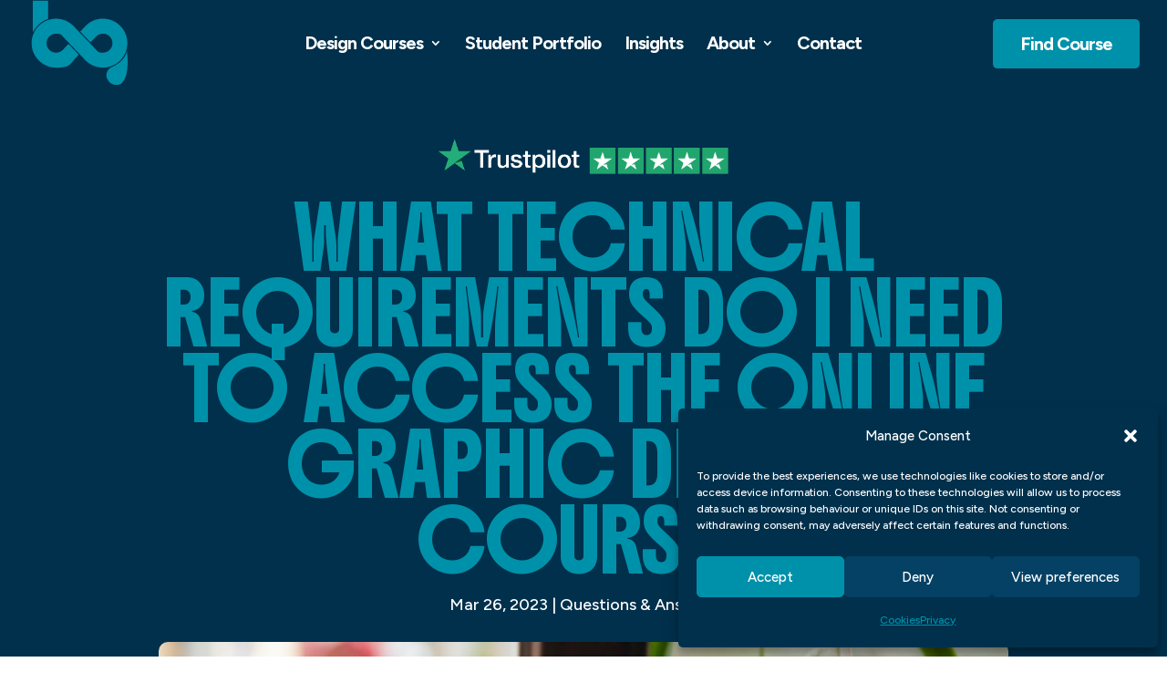

--- FILE ---
content_type: text/html
request_url: https://blueskygraphics.co.uk/what-technical-requirements-do-i-need-to-access-the-online-graphic-design-course/
body_size: 42438
content:
<!DOCTYPE html>
<html lang="en-GB">
<head>
<meta charset="UTF-8" />
<meta http-equiv="X-UA-Compatible" content="IE=edge">
<link rel="pingback" href="https://blueskygraphics.co.uk/xmlrpc.php" />
<script type="text/javascript">
document.documentElement.className = 'js';
</script>
<meta name='robots' content='index, follow, max-image-preview:large, max-snippet:-1, max-video-preview:-1' />
<!-- This site is optimized with the Yoast SEO plugin v26.0 - https://yoast.com/wordpress/plugins/seo/ -->
<title>What Technical Requirements Do I Need To Access The Online Graphic Design Course? - Blue Sky Graphics</title>
<link rel="canonical" href="https://blueskygraphics.co.uk/what-technical-requirements-do-i-need-to-access-the-online-graphic-design-course/" />
<meta property="og:locale" content="en_GB" />
<meta property="og:type" content="article" />
<meta property="og:title" content="What Technical Requirements Do I Need To Access The Online Graphic Design Course? - Blue Sky Graphics" />
<meta property="og:description" content="What Technical Requirements Do I Need To Access The Online Graphic Design Course? What do graphic design and visual communication involve? Graphic design and visual communication involve creating visual content to communicate a message. Graphic designers use typography, colour, shapes, and images to convey an idea or emotion in various forms of media like print, [&hellip;]" />
<meta property="og:url" content="https://blueskygraphics.co.uk/what-technical-requirements-do-i-need-to-access-the-online-graphic-design-course/" />
<meta property="og:site_name" content="Blue Sky Graphics" />
<meta property="article:published_time" content="2023-03-26T16:44:01+00:00" />
<meta property="og:image" content="https://blueskygraphics.co.uk/wp-content/uploads/2025/10/What-Technical-Requirements-Do-I-Need-To-Access-The-Online-Graphic-Design-Course-What-do-graphic-design-and-visual-communication-involve.jpg" />
<meta property="og:image:width" content="1170" />
<meta property="og:image:height" content="780" />
<meta property="og:image:type" content="image/jpeg" />
<meta name="author" content="BSG" />
<meta name="twitter:card" content="summary_large_image" />
<meta name="twitter:label1" content="Written by" />
<meta name="twitter:data1" content="BSG" />
<meta name="twitter:label2" content="Estimated reading time" />
<meta name="twitter:data2" content="45 minutes" />
<script type="application/ld+json" class="yoast-schema-graph">{"@context":"https://schema.org","@graph":[{"@type":"WebPage","@id":"https://blueskygraphics.co.uk/what-technical-requirements-do-i-need-to-access-the-online-graphic-design-course/","url":"https://blueskygraphics.co.uk/what-technical-requirements-do-i-need-to-access-the-online-graphic-design-course/","name":"What Technical Requirements Do I Need To Access The Online Graphic Design Course? - Blue Sky Graphics","isPartOf":{"@id":"https://blueskygraphics.co.uk/#website"},"primaryImageOfPage":{"@id":"https://blueskygraphics.co.uk/what-technical-requirements-do-i-need-to-access-the-online-graphic-design-course/#primaryimage"},"image":{"@id":"https://blueskygraphics.co.uk/what-technical-requirements-do-i-need-to-access-the-online-graphic-design-course/#primaryimage"},"thumbnailUrl":"https://blueskygraphics.co.uk/wp-content/uploads/2025/10/What-Technical-Requirements-Do-I-Need-To-Access-The-Online-Graphic-Design-Course-What-do-graphic-design-and-visual-communication-involve.jpg","datePublished":"2023-03-26T16:44:01+00:00","author":{"@id":"https://blueskygraphics.co.uk/#/schema/person/d6e275865ec560e9b2c37b253f0f2c98"},"breadcrumb":{"@id":"https://blueskygraphics.co.uk/what-technical-requirements-do-i-need-to-access-the-online-graphic-design-course/#breadcrumb"},"inLanguage":"en-GB","potentialAction":[{"@type":"ReadAction","target":["https://blueskygraphics.co.uk/what-technical-requirements-do-i-need-to-access-the-online-graphic-design-course/"]}]},{"@type":"ImageObject","inLanguage":"en-GB","@id":"https://blueskygraphics.co.uk/what-technical-requirements-do-i-need-to-access-the-online-graphic-design-course/#primaryimage","url":"https://blueskygraphics.co.uk/wp-content/uploads/2025/10/What-Technical-Requirements-Do-I-Need-To-Access-The-Online-Graphic-Design-Course-What-do-graphic-design-and-visual-communication-involve.jpg","contentUrl":"https://blueskygraphics.co.uk/wp-content/uploads/2025/10/What-Technical-Requirements-Do-I-Need-To-Access-The-Online-Graphic-Design-Course-What-do-graphic-design-and-visual-communication-involve.jpg","width":1170,"height":780},{"@type":"BreadcrumbList","@id":"https://blueskygraphics.co.uk/what-technical-requirements-do-i-need-to-access-the-online-graphic-design-course/#breadcrumb","itemListElement":[{"@type":"ListItem","position":1,"name":"Home","item":"https://blueskygraphics.co.uk/"},{"@type":"ListItem","position":2,"name":"Insights","item":"https://blueskygraphics.co.uk/insights/"},{"@type":"ListItem","position":3,"name":"What Technical Requirements Do I Need To Access The Online Graphic Design Course?"}]},{"@type":"WebSite","@id":"https://blueskygraphics.co.uk/#website","url":"https://blueskygraphics.co.uk/","name":"Blue Sky Graphics","description":"","potentialAction":[{"@type":"SearchAction","target":{"@type":"EntryPoint","urlTemplate":"https://blueskygraphics.co.uk/?s={search_term_string}"},"query-input":{"@type":"PropertyValueSpecification","valueRequired":true,"valueName":"search_term_string"}}],"inLanguage":"en-GB"},{"@type":"Person","@id":"https://blueskygraphics.co.uk/#/schema/person/d6e275865ec560e9b2c37b253f0f2c98","name":"BSG","url":"https://blueskygraphics.co.uk/author/bsg/"}]}</script>
<!-- / Yoast SEO plugin. -->
<link rel='dns-prefetch' href='//fonts.googleapis.com' />
<link rel="alternate" type="application/rss+xml" title="Blue Sky Graphics &raquo; Feed" href="https://blueskygraphics.co.uk/feed/" />
<link rel="alternate" type="application/rss+xml" title="Blue Sky Graphics &raquo; Comments Feed" href="https://blueskygraphics.co.uk/comments/feed/" />
<link rel="alternate" type="application/rss+xml" title="Blue Sky Graphics &raquo; What Technical Requirements Do I Need To Access The Online Graphic Design Course? Comments Feed" href="https://blueskygraphics.co.uk/what-technical-requirements-do-i-need-to-access-the-online-graphic-design-course/feed/" />
<meta content="Divi Child Theme v.1.0.1" name="generator"/><!-- <link rel='stylesheet' id='wp-block-library-css' href='https://blueskygraphics.co.uk/wp-includes/css/dist/block-library/style.min.css?ver=6.8.3' type='text/css' media='all' /> -->
<link rel="stylesheet" type="text/css" href="//blueskygraphics.co.uk/wp-content/cache/wpfc-minified/14kx6bnk/20wqm.css" media="all"/>
<style id='wp-block-library-theme-inline-css' type='text/css'>
.wp-block-audio :where(figcaption){color:#555;font-size:13px;text-align:center}.is-dark-theme .wp-block-audio :where(figcaption){color:#ffffffa6}.wp-block-audio{margin:0 0 1em}.wp-block-code{border:1px solid #ccc;border-radius:4px;font-family:Menlo,Consolas,monaco,monospace;padding:.8em 1em}.wp-block-embed :where(figcaption){color:#555;font-size:13px;text-align:center}.is-dark-theme .wp-block-embed :where(figcaption){color:#ffffffa6}.wp-block-embed{margin:0 0 1em}.blocks-gallery-caption{color:#555;font-size:13px;text-align:center}.is-dark-theme .blocks-gallery-caption{color:#ffffffa6}:root :where(.wp-block-image figcaption){color:#555;font-size:13px;text-align:center}.is-dark-theme :root :where(.wp-block-image figcaption){color:#ffffffa6}.wp-block-image{margin:0 0 1em}.wp-block-pullquote{border-bottom:4px solid;border-top:4px solid;color:currentColor;margin-bottom:1.75em}.wp-block-pullquote cite,.wp-block-pullquote footer,.wp-block-pullquote__citation{color:currentColor;font-size:.8125em;font-style:normal;text-transform:uppercase}.wp-block-quote{border-left:.25em solid;margin:0 0 1.75em;padding-left:1em}.wp-block-quote cite,.wp-block-quote footer{color:currentColor;font-size:.8125em;font-style:normal;position:relative}.wp-block-quote:where(.has-text-align-right){border-left:none;border-right:.25em solid;padding-left:0;padding-right:1em}.wp-block-quote:where(.has-text-align-center){border:none;padding-left:0}.wp-block-quote.is-large,.wp-block-quote.is-style-large,.wp-block-quote:where(.is-style-plain){border:none}.wp-block-search .wp-block-search__label{font-weight:700}.wp-block-search__button{border:1px solid #ccc;padding:.375em .625em}:where(.wp-block-group.has-background){padding:1.25em 2.375em}.wp-block-separator.has-css-opacity{opacity:.4}.wp-block-separator{border:none;border-bottom:2px solid;margin-left:auto;margin-right:auto}.wp-block-separator.has-alpha-channel-opacity{opacity:1}.wp-block-separator:not(.is-style-wide):not(.is-style-dots){width:100px}.wp-block-separator.has-background:not(.is-style-dots){border-bottom:none;height:1px}.wp-block-separator.has-background:not(.is-style-wide):not(.is-style-dots){height:2px}.wp-block-table{margin:0 0 1em}.wp-block-table td,.wp-block-table th{word-break:normal}.wp-block-table :where(figcaption){color:#555;font-size:13px;text-align:center}.is-dark-theme .wp-block-table :where(figcaption){color:#ffffffa6}.wp-block-video :where(figcaption){color:#555;font-size:13px;text-align:center}.is-dark-theme .wp-block-video :where(figcaption){color:#ffffffa6}.wp-block-video{margin:0 0 1em}:root :where(.wp-block-template-part.has-background){margin-bottom:0;margin-top:0;padding:1.25em 2.375em}
</style>
<style id='safe-svg-svg-icon-style-inline-css' type='text/css'>
.safe-svg-cover{text-align:center}.safe-svg-cover .safe-svg-inside{display:inline-block;max-width:100%}.safe-svg-cover svg{fill:currentColor;height:100%;max-height:100%;max-width:100%;width:100%}
</style>
<style id='global-styles-inline-css' type='text/css'>
:root{--wp--preset--aspect-ratio--square: 1;--wp--preset--aspect-ratio--4-3: 4/3;--wp--preset--aspect-ratio--3-4: 3/4;--wp--preset--aspect-ratio--3-2: 3/2;--wp--preset--aspect-ratio--2-3: 2/3;--wp--preset--aspect-ratio--16-9: 16/9;--wp--preset--aspect-ratio--9-16: 9/16;--wp--preset--color--black: #000000;--wp--preset--color--cyan-bluish-gray: #abb8c3;--wp--preset--color--white: #ffffff;--wp--preset--color--pale-pink: #f78da7;--wp--preset--color--vivid-red: #cf2e2e;--wp--preset--color--luminous-vivid-orange: #ff6900;--wp--preset--color--luminous-vivid-amber: #fcb900;--wp--preset--color--light-green-cyan: #7bdcb5;--wp--preset--color--vivid-green-cyan: #00d084;--wp--preset--color--pale-cyan-blue: #8ed1fc;--wp--preset--color--vivid-cyan-blue: #0693e3;--wp--preset--color--vivid-purple: #9b51e0;--wp--preset--gradient--vivid-cyan-blue-to-vivid-purple: linear-gradient(135deg,rgba(6,147,227,1) 0%,rgb(155,81,224) 100%);--wp--preset--gradient--light-green-cyan-to-vivid-green-cyan: linear-gradient(135deg,rgb(122,220,180) 0%,rgb(0,208,130) 100%);--wp--preset--gradient--luminous-vivid-amber-to-luminous-vivid-orange: linear-gradient(135deg,rgba(252,185,0,1) 0%,rgba(255,105,0,1) 100%);--wp--preset--gradient--luminous-vivid-orange-to-vivid-red: linear-gradient(135deg,rgba(255,105,0,1) 0%,rgb(207,46,46) 100%);--wp--preset--gradient--very-light-gray-to-cyan-bluish-gray: linear-gradient(135deg,rgb(238,238,238) 0%,rgb(169,184,195) 100%);--wp--preset--gradient--cool-to-warm-spectrum: linear-gradient(135deg,rgb(74,234,220) 0%,rgb(151,120,209) 20%,rgb(207,42,186) 40%,rgb(238,44,130) 60%,rgb(251,105,98) 80%,rgb(254,248,76) 100%);--wp--preset--gradient--blush-light-purple: linear-gradient(135deg,rgb(255,206,236) 0%,rgb(152,150,240) 100%);--wp--preset--gradient--blush-bordeaux: linear-gradient(135deg,rgb(254,205,165) 0%,rgb(254,45,45) 50%,rgb(107,0,62) 100%);--wp--preset--gradient--luminous-dusk: linear-gradient(135deg,rgb(255,203,112) 0%,rgb(199,81,192) 50%,rgb(65,88,208) 100%);--wp--preset--gradient--pale-ocean: linear-gradient(135deg,rgb(255,245,203) 0%,rgb(182,227,212) 50%,rgb(51,167,181) 100%);--wp--preset--gradient--electric-grass: linear-gradient(135deg,rgb(202,248,128) 0%,rgb(113,206,126) 100%);--wp--preset--gradient--midnight: linear-gradient(135deg,rgb(2,3,129) 0%,rgb(40,116,252) 100%);--wp--preset--font-size--small: 13px;--wp--preset--font-size--medium: 20px;--wp--preset--font-size--large: 36px;--wp--preset--font-size--x-large: 42px;--wp--preset--spacing--20: 0.44rem;--wp--preset--spacing--30: 0.67rem;--wp--preset--spacing--40: 1rem;--wp--preset--spacing--50: 1.5rem;--wp--preset--spacing--60: 2.25rem;--wp--preset--spacing--70: 3.38rem;--wp--preset--spacing--80: 5.06rem;--wp--preset--shadow--natural: 6px 6px 9px rgba(0, 0, 0, 0.2);--wp--preset--shadow--deep: 12px 12px 50px rgba(0, 0, 0, 0.4);--wp--preset--shadow--sharp: 6px 6px 0px rgba(0, 0, 0, 0.2);--wp--preset--shadow--outlined: 6px 6px 0px -3px rgba(255, 255, 255, 1), 6px 6px rgba(0, 0, 0, 1);--wp--preset--shadow--crisp: 6px 6px 0px rgba(0, 0, 0, 1);}:root { --wp--style--global--content-size: 823px;--wp--style--global--wide-size: 1080px; }:where(body) { margin: 0; }.wp-site-blocks > .alignleft { float: left; margin-right: 2em; }.wp-site-blocks > .alignright { float: right; margin-left: 2em; }.wp-site-blocks > .aligncenter { justify-content: center; margin-left: auto; margin-right: auto; }:where(.is-layout-flex){gap: 0.5em;}:where(.is-layout-grid){gap: 0.5em;}.is-layout-flow > .alignleft{float: left;margin-inline-start: 0;margin-inline-end: 2em;}.is-layout-flow > .alignright{float: right;margin-inline-start: 2em;margin-inline-end: 0;}.is-layout-flow > .aligncenter{margin-left: auto !important;margin-right: auto !important;}.is-layout-constrained > .alignleft{float: left;margin-inline-start: 0;margin-inline-end: 2em;}.is-layout-constrained > .alignright{float: right;margin-inline-start: 2em;margin-inline-end: 0;}.is-layout-constrained > .aligncenter{margin-left: auto !important;margin-right: auto !important;}.is-layout-constrained > :where(:not(.alignleft):not(.alignright):not(.alignfull)){max-width: var(--wp--style--global--content-size);margin-left: auto !important;margin-right: auto !important;}.is-layout-constrained > .alignwide{max-width: var(--wp--style--global--wide-size);}body .is-layout-flex{display: flex;}.is-layout-flex{flex-wrap: wrap;align-items: center;}.is-layout-flex > :is(*, div){margin: 0;}body .is-layout-grid{display: grid;}.is-layout-grid > :is(*, div){margin: 0;}body{padding-top: 0px;padding-right: 0px;padding-bottom: 0px;padding-left: 0px;}:root :where(.wp-element-button, .wp-block-button__link){background-color: #32373c;border-width: 0;color: #fff;font-family: inherit;font-size: inherit;line-height: inherit;padding: calc(0.667em + 2px) calc(1.333em + 2px);text-decoration: none;}.has-black-color{color: var(--wp--preset--color--black) !important;}.has-cyan-bluish-gray-color{color: var(--wp--preset--color--cyan-bluish-gray) !important;}.has-white-color{color: var(--wp--preset--color--white) !important;}.has-pale-pink-color{color: var(--wp--preset--color--pale-pink) !important;}.has-vivid-red-color{color: var(--wp--preset--color--vivid-red) !important;}.has-luminous-vivid-orange-color{color: var(--wp--preset--color--luminous-vivid-orange) !important;}.has-luminous-vivid-amber-color{color: var(--wp--preset--color--luminous-vivid-amber) !important;}.has-light-green-cyan-color{color: var(--wp--preset--color--light-green-cyan) !important;}.has-vivid-green-cyan-color{color: var(--wp--preset--color--vivid-green-cyan) !important;}.has-pale-cyan-blue-color{color: var(--wp--preset--color--pale-cyan-blue) !important;}.has-vivid-cyan-blue-color{color: var(--wp--preset--color--vivid-cyan-blue) !important;}.has-vivid-purple-color{color: var(--wp--preset--color--vivid-purple) !important;}.has-black-background-color{background-color: var(--wp--preset--color--black) !important;}.has-cyan-bluish-gray-background-color{background-color: var(--wp--preset--color--cyan-bluish-gray) !important;}.has-white-background-color{background-color: var(--wp--preset--color--white) !important;}.has-pale-pink-background-color{background-color: var(--wp--preset--color--pale-pink) !important;}.has-vivid-red-background-color{background-color: var(--wp--preset--color--vivid-red) !important;}.has-luminous-vivid-orange-background-color{background-color: var(--wp--preset--color--luminous-vivid-orange) !important;}.has-luminous-vivid-amber-background-color{background-color: var(--wp--preset--color--luminous-vivid-amber) !important;}.has-light-green-cyan-background-color{background-color: var(--wp--preset--color--light-green-cyan) !important;}.has-vivid-green-cyan-background-color{background-color: var(--wp--preset--color--vivid-green-cyan) !important;}.has-pale-cyan-blue-background-color{background-color: var(--wp--preset--color--pale-cyan-blue) !important;}.has-vivid-cyan-blue-background-color{background-color: var(--wp--preset--color--vivid-cyan-blue) !important;}.has-vivid-purple-background-color{background-color: var(--wp--preset--color--vivid-purple) !important;}.has-black-border-color{border-color: var(--wp--preset--color--black) !important;}.has-cyan-bluish-gray-border-color{border-color: var(--wp--preset--color--cyan-bluish-gray) !important;}.has-white-border-color{border-color: var(--wp--preset--color--white) !important;}.has-pale-pink-border-color{border-color: var(--wp--preset--color--pale-pink) !important;}.has-vivid-red-border-color{border-color: var(--wp--preset--color--vivid-red) !important;}.has-luminous-vivid-orange-border-color{border-color: var(--wp--preset--color--luminous-vivid-orange) !important;}.has-luminous-vivid-amber-border-color{border-color: var(--wp--preset--color--luminous-vivid-amber) !important;}.has-light-green-cyan-border-color{border-color: var(--wp--preset--color--light-green-cyan) !important;}.has-vivid-green-cyan-border-color{border-color: var(--wp--preset--color--vivid-green-cyan) !important;}.has-pale-cyan-blue-border-color{border-color: var(--wp--preset--color--pale-cyan-blue) !important;}.has-vivid-cyan-blue-border-color{border-color: var(--wp--preset--color--vivid-cyan-blue) !important;}.has-vivid-purple-border-color{border-color: var(--wp--preset--color--vivid-purple) !important;}.has-vivid-cyan-blue-to-vivid-purple-gradient-background{background: var(--wp--preset--gradient--vivid-cyan-blue-to-vivid-purple) !important;}.has-light-green-cyan-to-vivid-green-cyan-gradient-background{background: var(--wp--preset--gradient--light-green-cyan-to-vivid-green-cyan) !important;}.has-luminous-vivid-amber-to-luminous-vivid-orange-gradient-background{background: var(--wp--preset--gradient--luminous-vivid-amber-to-luminous-vivid-orange) !important;}.has-luminous-vivid-orange-to-vivid-red-gradient-background{background: var(--wp--preset--gradient--luminous-vivid-orange-to-vivid-red) !important;}.has-very-light-gray-to-cyan-bluish-gray-gradient-background{background: var(--wp--preset--gradient--very-light-gray-to-cyan-bluish-gray) !important;}.has-cool-to-warm-spectrum-gradient-background{background: var(--wp--preset--gradient--cool-to-warm-spectrum) !important;}.has-blush-light-purple-gradient-background{background: var(--wp--preset--gradient--blush-light-purple) !important;}.has-blush-bordeaux-gradient-background{background: var(--wp--preset--gradient--blush-bordeaux) !important;}.has-luminous-dusk-gradient-background{background: var(--wp--preset--gradient--luminous-dusk) !important;}.has-pale-ocean-gradient-background{background: var(--wp--preset--gradient--pale-ocean) !important;}.has-electric-grass-gradient-background{background: var(--wp--preset--gradient--electric-grass) !important;}.has-midnight-gradient-background{background: var(--wp--preset--gradient--midnight) !important;}.has-small-font-size{font-size: var(--wp--preset--font-size--small) !important;}.has-medium-font-size{font-size: var(--wp--preset--font-size--medium) !important;}.has-large-font-size{font-size: var(--wp--preset--font-size--large) !important;}.has-x-large-font-size{font-size: var(--wp--preset--font-size--x-large) !important;}
:where(.wp-block-post-template.is-layout-flex){gap: 1.25em;}:where(.wp-block-post-template.is-layout-grid){gap: 1.25em;}
:where(.wp-block-columns.is-layout-flex){gap: 2em;}:where(.wp-block-columns.is-layout-grid){gap: 2em;}
:root :where(.wp-block-pullquote){font-size: 1.5em;line-height: 1.6;}
</style>
<!-- <link rel='stylesheet' id='dica-builder-styles-css' href='https://blueskygraphics.co.uk/wp-content/plugins/dg-divi-carousel/assets/css/dica-builder.css?ver=3.0.0' type='text/css' media='all' /> -->
<!-- <link rel='stylesheet' id='dica-lightbox-styles-css' href='https://blueskygraphics.co.uk/wp-content/plugins/dg-divi-carousel/styles/light-box-styles.css?ver=3.0.0' type='text/css' media='all' /> -->
<!-- <link rel='stylesheet' id='swipe-style-css' href='https://blueskygraphics.co.uk/wp-content/plugins/dg-divi-carousel/styles/swiper.min.css?ver=3.0.0' type='text/css' media='all' /> -->
<!-- <link rel='stylesheet' id='cmplz-general-css' href='https://blueskygraphics.co.uk/wp-content/plugins/complianz-gdpr/assets/css/cookieblocker.min.css?ver=1757687589' type='text/css' media='all' /> -->
<!-- <link rel='stylesheet' id='divi-carousel-styles-css' href='https://blueskygraphics.co.uk/wp-content/plugins/dg-divi-carousel/styles/style.min.css?ver=3.0.0' type='text/css' media='all' /> -->
<link rel="stylesheet" type="text/css" href="//blueskygraphics.co.uk/wp-content/cache/wpfc-minified/m02wagt6/20wqs.css" media="all"/>
<link rel='stylesheet' id='et-builder-googlefonts-cached-css' href='https://fonts.googleapis.com/css?family=Ranchers:regular|Figtree:300,regular,500,600,700,800,900&#038;subset=latin,latin-ext&#038;display=swap' type='text/css' media='all' />
<!-- <link rel='stylesheet' id='divi-style-parent-css' href='https://blueskygraphics.co.uk/wp-content/themes/Divi/style-static.min.css?ver=4.27.4' type='text/css' media='all' /> -->
<!-- <link rel='stylesheet' id='child-style-css' href='https://blueskygraphics.co.uk/wp-content/themes/Divi-Child/style.css?ver=1.0.1' type='text/css' media='all' /> -->
<link rel="stylesheet" type="text/css" href="//blueskygraphics.co.uk/wp-content/cache/wpfc-minified/9haqnkuo/20wqs.css" media="all"/>
<script src='//blueskygraphics.co.uk/wp-content/cache/wpfc-minified/7biu9q0q/20wqm.js' type="text/javascript"></script>
<!-- <script type="text/javascript" src="https://blueskygraphics.co.uk/wp-includes/js/jquery/jquery.min.js?ver=3.7.1" id="jquery-core-js"></script> -->
<!-- <script type="text/javascript" src="https://blueskygraphics.co.uk/wp-includes/js/jquery/jquery-migrate.min.js?ver=3.4.1" id="jquery-migrate-js"></script> -->
<link rel="https://api.w.org/" href="https://blueskygraphics.co.uk/wp-json/" /><link rel="alternate" title="JSON" type="application/json" href="https://blueskygraphics.co.uk/wp-json/wp/v2/posts/149919" /><link rel="EditURI" type="application/rsd+xml" title="RSD" href="https://blueskygraphics.co.uk/xmlrpc.php?rsd" />
<meta name="generator" content="WordPress 6.8.3" />
<link rel='shortlink' href='https://blueskygraphics.co.uk/?p=149919' />
<link rel="alternate" title="oEmbed (JSON)" type="application/json+oembed" href="https://blueskygraphics.co.uk/wp-json/oembed/1.0/embed?url=https%3A%2F%2Fblueskygraphics.co.uk%2Fwhat-technical-requirements-do-i-need-to-access-the-online-graphic-design-course%2F" />
<link rel="alternate" title="oEmbed (XML)" type="text/xml+oembed" href="https://blueskygraphics.co.uk/wp-json/oembed/1.0/embed?url=https%3A%2F%2Fblueskygraphics.co.uk%2Fwhat-technical-requirements-do-i-need-to-access-the-online-graphic-design-course%2F&#038;format=xml" />
<style>.cmplz-hidden {
display: none !important;
}</style><meta name="viewport" content="width=device-width, initial-scale=1.0, maximum-scale=2.0, user-scalable=1" /><!-- Google tag (gtag.js) -->
<script type="text/plain" data-service="google-analytics" data-category="statistics" async data-cmplz-src="https://www.googletagmanager.com/gtag/js?id=AW-11236493163"></script>
<script>
window.dataLayer = window.dataLayer || [];
function gtag(){dataLayer.push(arguments);}
gtag('js', new Date());
gtag('config', 'AW-11236493163');
</script>
<script>
jQuery(document).ready(function($) {
$("img").mouseenter(function() {
let $lwp_title = $(this).attr("title");
$(this).attr("lwp_title", $lwp_title);
$(this).attr("title", "");
}).mouseleave(function() {
let $lwp_title = $(this).attr("lwp_title");
$(this).attr("title", $lwp_title);
$(this).removeAttr("lwp_title");
});
});
</script>
<link rel="preconnect" href="https://fonts.googleapis.com">
<link rel="preconnect" href="https://fonts.gstatic.com" crossorigin>
<link href="https://fonts.googleapis.com/css2?family=Boldonse&amp;display=swap" rel="stylesheet">
<!-- TrustBox script -->
<script type="text/javascript" src="//widget.trustpilot.com/bootstrap/v5/tp.widget.bootstrap.min.js" async></script>
<!-- End TrustBox script --><link rel="icon" href="https://blueskygraphics.co.uk/wp-content/uploads/2025/03/cropped-bsg-favi-32x32.png" sizes="32x32" />
<link rel="icon" href="https://blueskygraphics.co.uk/wp-content/uploads/2025/03/cropped-bsg-favi-192x192.png" sizes="192x192" />
<link rel="apple-touch-icon" href="https://blueskygraphics.co.uk/wp-content/uploads/2025/03/cropped-bsg-favi-180x180.png" />
<meta name="msapplication-TileImage" content="https://blueskygraphics.co.uk/wp-content/uploads/2025/03/cropped-bsg-favi-270x270.png" />
<style id="et-divi-customizer-global-cached-inline-styles">body,.et_pb_column_1_2 .et_quote_content blockquote cite,.et_pb_column_1_2 .et_link_content a.et_link_main_url,.et_pb_column_1_3 .et_quote_content blockquote cite,.et_pb_column_3_8 .et_quote_content blockquote cite,.et_pb_column_1_4 .et_quote_content blockquote cite,.et_pb_blog_grid .et_quote_content blockquote cite,.et_pb_column_1_3 .et_link_content a.et_link_main_url,.et_pb_column_3_8 .et_link_content a.et_link_main_url,.et_pb_column_1_4 .et_link_content a.et_link_main_url,.et_pb_blog_grid .et_link_content a.et_link_main_url,body .et_pb_bg_layout_light .et_pb_post p,body .et_pb_bg_layout_dark .et_pb_post p{font-size:18px}.et_pb_slide_content,.et_pb_best_value{font-size:20px}body{color:#00304c}h1,h2,h3,h4,h5,h6{color:#0091aa}#et_search_icon:hover,.mobile_menu_bar:before,.mobile_menu_bar:after,.et_toggle_slide_menu:after,.et-social-icon a:hover,.et_pb_sum,.et_pb_pricing li a,.et_pb_pricing_table_button,.et_overlay:before,.entry-summary p.price ins,.et_pb_member_social_links a:hover,.et_pb_widget li a:hover,.et_pb_filterable_portfolio .et_pb_portfolio_filters li a.active,.et_pb_filterable_portfolio .et_pb_portofolio_pagination ul li a.active,.et_pb_gallery .et_pb_gallery_pagination ul li a.active,.wp-pagenavi span.current,.wp-pagenavi a:hover,.nav-single a,.tagged_as a,.posted_in a{color:#000000}.et_pb_contact_submit,.et_password_protected_form .et_submit_button,.et_pb_bg_layout_light .et_pb_newsletter_button,.comment-reply-link,.form-submit .et_pb_button,.et_pb_bg_layout_light .et_pb_promo_button,.et_pb_bg_layout_light .et_pb_more_button,.et_pb_contact p input[type="checkbox"]:checked+label i:before,.et_pb_bg_layout_light.et_pb_module.et_pb_button{color:#000000}.footer-widget h4{color:#000000}.et-search-form,.nav li ul,.et_mobile_menu,.footer-widget li:before,.et_pb_pricing li:before,blockquote{border-color:#000000}.et_pb_counter_amount,.et_pb_featured_table .et_pb_pricing_heading,.et_quote_content,.et_link_content,.et_audio_content,.et_pb_post_slider.et_pb_bg_layout_dark,.et_slide_in_menu_container,.et_pb_contact p input[type="radio"]:checked+label i:before{background-color:#000000}.container,.et_pb_row,.et_pb_slider .et_pb_container,.et_pb_fullwidth_section .et_pb_title_container,.et_pb_fullwidth_section .et_pb_title_featured_container,.et_pb_fullwidth_header:not(.et_pb_fullscreen) .et_pb_fullwidth_header_container{max-width:1380px}.et_boxed_layout #page-container,.et_boxed_layout.et_non_fixed_nav.et_transparent_nav #page-container #top-header,.et_boxed_layout.et_non_fixed_nav.et_transparent_nav #page-container #main-header,.et_fixed_nav.et_boxed_layout #page-container #top-header,.et_fixed_nav.et_boxed_layout #page-container #main-header,.et_boxed_layout #page-container .container,.et_boxed_layout #page-container .et_pb_row{max-width:1540px}a{color:#0091aa}#main-header,#main-header .nav li ul,.et-search-form,#main-header .et_mobile_menu{background-color:rgba(255,255,255,0)}#main-header .nav li ul{background-color:rgba(0,48,76,0.72)}.nav li ul{border-color:rgba(255,255,255,0)}.et_secondary_nav_enabled #page-container #top-header{background-color:#000000!important}#et-secondary-nav li ul{background-color:#000000}.et_header_style_centered .mobile_nav .select_page,.et_header_style_split .mobile_nav .select_page,.et_nav_text_color_light #top-menu>li>a,.et_nav_text_color_dark #top-menu>li>a,#top-menu a,.et_mobile_menu li a,.et_nav_text_color_light .et_mobile_menu li a,.et_nav_text_color_dark .et_mobile_menu li a,#et_search_icon:before,.et_search_form_container input,span.et_close_search_field:after,#et-top-navigation .et-cart-info{color:#ffffff}.et_search_form_container input::-moz-placeholder{color:#ffffff}.et_search_form_container input::-webkit-input-placeholder{color:#ffffff}.et_search_form_container input:-ms-input-placeholder{color:#ffffff}#top-menu li a{font-size:20px}body.et_vertical_nav .container.et_search_form_container .et-search-form input{font-size:20px!important}#top-menu li a,.et_search_form_container input{font-weight:bold;font-style:normal;text-transform:none;text-decoration:none;letter-spacing:-1px}.et_search_form_container input::-moz-placeholder{font-weight:bold;font-style:normal;text-transform:none;text-decoration:none;letter-spacing:-1px}.et_search_form_container input::-webkit-input-placeholder{font-weight:bold;font-style:normal;text-transform:none;text-decoration:none;letter-spacing:-1px}.et_search_form_container input:-ms-input-placeholder{font-weight:bold;font-style:normal;text-transform:none;text-decoration:none;letter-spacing:-1px}#top-menu li.current-menu-ancestor>a,#top-menu li.current-menu-item>a,#top-menu li.current_page_item>a{color:#0091aa}#main-footer{background-color:#0091aa}#main-footer .footer-widget h4,#main-footer .widget_block h1,#main-footer .widget_block h2,#main-footer .widget_block h3,#main-footer .widget_block h4,#main-footer .widget_block h5,#main-footer .widget_block h6{color:#ffffff}.footer-widget li:before{border-color:#000000}#main-footer .footer-widget h4,#main-footer .widget_block h1,#main-footer .widget_block h2,#main-footer .widget_block h3,#main-footer .widget_block h4,#main-footer .widget_block h5,#main-footer .widget_block h6{font-weight:normal;font-style:normal;text-transform:uppercase;text-decoration:none}#footer-widgets .footer-widget li:before{top:12.3px}#footer-bottom{background-color:#00304c}#footer-info,#footer-info a{color:#ffffff}#footer-info{font-size:12px}#footer-bottom .et-social-icon a{font-size:19px}#footer-bottom .et-social-icon a{color:#0091aa}#main-header{box-shadow:none}.et-fixed-header#main-header{box-shadow:none!important}@media only screen and (min-width:981px){#main-footer .footer-widget h4,#main-footer .widget_block h1,#main-footer .widget_block h2,#main-footer .widget_block h3,#main-footer .widget_block h4,#main-footer .widget_block h5,#main-footer .widget_block h6{font-size:14px}.et_header_style_left #et-top-navigation,.et_header_style_split #et-top-navigation{padding:40px 0 0 0}.et_header_style_left #et-top-navigation nav>ul>li>a,.et_header_style_split #et-top-navigation nav>ul>li>a{padding-bottom:40px}.et_header_style_split .centered-inline-logo-wrap{width:80px;margin:-80px 0}.et_header_style_split .centered-inline-logo-wrap #logo{max-height:80px}.et_pb_svg_logo.et_header_style_split .centered-inline-logo-wrap #logo{height:80px}.et_header_style_centered #top-menu>li>a{padding-bottom:14px}.et_header_style_slide #et-top-navigation,.et_header_style_fullscreen #et-top-navigation{padding:31px 0 31px 0!important}.et_header_style_centered #main-header .logo_container{height:80px}#logo{max-height:100%}.et_pb_svg_logo #logo{height:100%}.et_header_style_left .et-fixed-header #et-top-navigation,.et_header_style_split .et-fixed-header #et-top-navigation{padding:36px 0 0 0}.et_header_style_left .et-fixed-header #et-top-navigation nav>ul>li>a,.et_header_style_split .et-fixed-header #et-top-navigation nav>ul>li>a{padding-bottom:36px}.et_header_style_centered header#main-header.et-fixed-header .logo_container{height:71px}.et_header_style_split #main-header.et-fixed-header .centered-inline-logo-wrap{width:71px;margin:-71px 0}.et_header_style_split .et-fixed-header .centered-inline-logo-wrap #logo{max-height:71px}.et_pb_svg_logo.et_header_style_split .et-fixed-header .centered-inline-logo-wrap #logo{height:71px}.et_header_style_slide .et-fixed-header #et-top-navigation,.et_header_style_fullscreen .et-fixed-header #et-top-navigation{padding:27px 0 27px 0!important}.et_fixed_nav #page-container .et-fixed-header#top-header{background-color:#000000!important}.et_fixed_nav #page-container .et-fixed-header#top-header #et-secondary-nav li ul{background-color:#000000}.et-fixed-header#main-header,.et-fixed-header#main-header .nav li ul,.et-fixed-header .et-search-form{background-color:rgba(0,48,76,0.73)}.et-fixed-header #top-menu a,.et-fixed-header #et_search_icon:before,.et-fixed-header #et_top_search .et-search-form input,.et-fixed-header .et_search_form_container input,.et-fixed-header .et_close_search_field:after,.et-fixed-header #et-top-navigation .et-cart-info{color:#ffffff!important}.et-fixed-header .et_search_form_container input::-moz-placeholder{color:#ffffff!important}.et-fixed-header .et_search_form_container input::-webkit-input-placeholder{color:#ffffff!important}.et-fixed-header .et_search_form_container input:-ms-input-placeholder{color:#ffffff!important}.et-fixed-header #top-menu li.current-menu-ancestor>a,.et-fixed-header #top-menu li.current-menu-item>a,.et-fixed-header #top-menu li.current_page_item>a{color:#0091aa!important}}@media only screen and (min-width:1725px){.et_pb_row{padding:34px 0}.et_pb_section{padding:69px 0}.single.et_pb_pagebuilder_layout.et_full_width_page .et_post_meta_wrapper{padding-top:103px}.et_pb_fullwidth_section{padding:0}}h1,h1.et_pb_contact_main_title,.et_pb_title_container h1{font-weight:400}h2,.product .related h2,.et_pb_column_1_2 .et_quote_content blockquote p{font-weight:400}h3{font-weight:400}h4,.et_pb_circle_counter h3,.et_pb_number_counter h3,.et_pb_column_1_3 .et_pb_post h2,.et_pb_column_1_4 .et_pb_post h2,.et_pb_blog_grid h2,.et_pb_column_1_3 .et_quote_content blockquote p,.et_pb_column_3_8 .et_quote_content blockquote p,.et_pb_column_1_4 .et_quote_content blockquote p,.et_pb_blog_grid .et_quote_content blockquote p,.et_pb_column_1_3 .et_link_content h2,.et_pb_column_3_8 .et_link_content h2,.et_pb_column_1_4 .et_link_content h2,.et_pb_blog_grid .et_link_content h2,.et_pb_column_1_3 .et_audio_content h2,.et_pb_column_3_8 .et_audio_content h2,.et_pb_column_1_4 .et_audio_content h2,.et_pb_blog_grid .et_audio_content h2,.et_pb_column_3_8 .et_pb_audio_module_content h2,.et_pb_column_1_3 .et_pb_audio_module_content h2,.et_pb_gallery_grid .et_pb_gallery_item h3,.et_pb_portfolio_grid .et_pb_portfolio_item h2,.et_pb_filterable_portfolio_grid .et_pb_portfolio_item h2{font-weight:400}h5{font-weight:400}h6{font-weight:400}.et_pb_slide_description .et_pb_slide_title{font-weight:400}.et_pb_gallery_grid .et_pb_gallery_item h3,.et_pb_portfolio_grid .et_pb_portfolio_item h2,.et_pb_filterable_portfolio_grid .et_pb_portfolio_item h2,.et_pb_column_1_4 .et_pb_audio_module_content h2{font-weight:400}	h1,h2,h3,h4,h5,h6{font-family:'Ranchers',display}body,input,textarea,select{font-family:'Figtree',Helvetica,Arial,Lucida,sans-serif}#main-header,#et-top-navigation{font-family:'Figtree',Helvetica,Arial,Lucida,sans-serif}#main-footer .et-social-twitter a.icon:before{content:"\e0a3"}a.et_pb_button:hover{transform:scale(0.95)}.et-fixed-header li#menu-item-123476.current-menu-item a{color:white!important}div#gform_wrapper_1 .gform_heading{display:none}div#gform_wrapper_1 input,div#gform_wrapper_1 textarea{border-radius:5px;border:0}div#gform_wrapper_1 label{color:white}input#gform_submit_button_1{color:white;background:#00304C;padding:10px 25px;font-size:18px;font-weight:bold}.course-cards-container{display:grid;grid-template-columns:repeat(auto-fill,minmax(400px,1fr));gap:20px;padding:20px}.course-card{border-radius:20px;overflow:hidden;background-size:cover;background-position:center;color:white;height:500px;display:flex;align-items:flex-end;position:relative;padding:20px}.course-content{z-index:2}.course-content h2{text-transform:uppercase!important;font-size:28px!important;color:#FFFFFF!important;line-height:1.5em!important;margin:0 0 10px}.rating span{margin-right:5px}.course-content{width:100%}.rating span:nth-of-type(2){color:#FFA500}.meta{display:flex;justify-content:space-between;margin:10px 0;font-size:1.1rem}.more-info{color:#0091aa;font-weight:bold;text-decoration:none;font-size:1.1rem}.logo-row .et_pb_column{display:flex}.logo-row .et_pb_column img{height:60px;object-fit:contain}.logo-row .et_pb_image{text-align:center;display:flex;justify-content:center;width:100%}.tutor-carousel img{border-radius:10px;height:300px;object-fit:cover}.team-row img{width:150px;height:150px;object-fit:cover;border-radius:500px}.team-row .et_pb_image{text-align:center}p.gform_required_legend{display:none}div#gform_wrapper_2 input,div#gform_wrapper_2 select{height:50px;border:1px solid #ffffff99;;background:#ffffff7d;border-radius:5px;color:white}.upcoming-date-bottom h3{text-align:center;margin-bottom:10px;color:white;text-transform:uppercase}.upcoming-date-bottom h3 span{color:#0091AA}div#gform_wrapper_2 input::placeholder{color:white!important}div#gform_wrapper_2 textarea{height:150px;border:1px solid #ffffff99;;background:#ffffff7d;border-radius:5px;color:white}input#gform_submit_button_2{background:#0091AA!important;padding:0px 30px!important;border-radius:5px!important;border:0!important;font-weight:bold;font-size:18px;cursor:pointer}.accordion{background-color:transparent;font-family:"Boldonse",system-ui;font-weight:400;font-style:normal;text-transform:uppercase;color:white;font-weight:bold;font-size:22px;cursor:pointer;padding:18px;width:100%;text-align:left;border:none;outline:none;transition:0.4s;margin-bottom:10px;border-radius:10px;letter-spacing:0px;border:solid 1px #0091AA}.upcoming-wrap{position:absolute;top:30px;right:0}.upcoming-date{background:#00304B;text-align:center;padding:30px;border-radius:10px;border:solid 1px #0091aa94;transform:rotate(5deg)}.upcoming-date span{font-size:16px}.upcoming-date p{margin-bottom:10px}.active,.accordion:hover,button:focus{background-color:#0091AA}.panel{padding:0 18px;display:none;overflow:hidden}.accordion:after{content:'\4c';font-family:etmodules;font-size:35px;color:#0091AA!important;float:right;margin-left:5px}.accordion:hover:after{color:white!important}.active:after{content:"\4b"!important;color:white!important}.what_you_learn-wrapper{margin-top:30px}.single_what_you_learn{display:flex;justify-content:space-between;margin-bottom:40px;align-items:center}.single_what_you_learn div{width:48%}.single_what_you_learn div h3{text-transform:uppercase}.single_what_you_learn:nth-of-type(even){flex-direction:row-reverse}.single_what_you_learn div:first-of-type{height:350px;border-radius:10px;background-size:cover!important;background-position:center!important}.mini-portfolio img,.mini-portfolio .et_pb_image_wrap{height:400px;object-fit:cover;width:100%!important}.mini-portfolio a{display:block;width:100%}div#block-4{width:100%}.testi-slider .et_pb_module.dica_divi_carouselitem:after{content:'\7b';font-family:etmodules;position:absolute;bottom:20px;right:20px;z-index:99999999;display:block;color:#0091AA;font-size:40px}#top-menu li.mega-menu>ul>li>a:first-child{border-bottom-color:#0091aa;margin-bottom:20px}.footer-widget h4{margin-bottom:30px}p.post-meta{position:absolute;left:10px;top:10px;background:#0091AA;padding:5px 15px 5px 15px!important;border-radius:5px}p.post-meta span{color:white}div#block-3{width:100%}.details-wrap{font-size:18px}.et-fixed-header{backdrop-filter:blur(15px)}.single_what_you_learn h3{line-height:1.4em}.custom-bullets ul,.single_what_you_learn ul,.panel ul{list-style:none;padding-left:0;margin-top:10px}.custom-bullets ul li,.single_what_you_learn ul li,.panel ul li{position:relative;padding-left:30px}.custom-bullets ul li:before,.single_what_you_learn ul li:before,.panel ul li:before{content:'\5a';font-family:Etmodules;position:absolute;left:0;color:#0091aa}li#menu-item-123476 a{background:#0091AA;padding:20px 30px!important;top:50%!important;transform:translatey(-35%);border-radius:5px!important}h1,h2,h3,h4,h5{font-family:"Boldonse",system-ui;font-weight:400;font-style:normal}.top-services ul{list-style:none;padding-left:0;display:flex}.top-services ul{max-width:880px}.top-services ul li:after{content:'';height:15px;width:15px;background:#0091AA;position:absolute;border-radius:20px;top:50%;transform:translatey(-50%);right:-30px}.top-services ul li:last-of-type:after{content:none}.top-services ul li{position:relative}.top-services ul li{margin-right:50px}.about-us-img img{height:250px;width:250px;object-fit:cover;border-radius:500px}span.image-cut{background:url(https://blueskygraphics.co.uk/wp-content/uploads/2025/03/top-img-bsg-1.png);-webkit-background-clip:text;-webkit-text-fill-color:transparent;background-size:cover;background-position:center}div#et-top-navigation{width:100%;padding-left:0px!important;display:flex;justify-content:center}li#menu-item-123476{position:absolute;right:30px}li#menu-item-123468{padding-right:0!important}.test-slider .dica_divi_carouselitem::before{content:'\7b';font-family:etmodules;color:#FCB040;font-size:40px;position:absolute;top:20px;left:20px;display:block;z-index:9999}.test-slider .dica_divi_carouselitem{position:relative;box-shadow:-5px -5px 10px #f7f7f7}.test-slider .dica-item-content{margin-top:30px}.test-slider .swiper-container.swiper-container-initialized.swiper-container-horizontal{padding:20px}a.foot-email,a.foot-phone,.foot-address{position:relative;padding-left:30px}a.foot-email:before,a.foot-phone:before,.foot-address:before{font-family:etmodules;position:absolute;left:0;color:#00304c}.foot-email:before{content:'\e010'}.foot-phone:before{content:'\e090'}.foot-address:before{content:'\e01d'}.foot-cols{display:flex}.foot-cols div{width:50%}@media only screen and (max-width:980px){.flip{display:-webkit-flex;-webkit-flex-direction:column-reverse;display:flex;flex-direction:column-reverse!important}.flip-rev{display:-webkit-flex;-webkit-flex-direction:column;display:flex;flex-direction:column!important}}#top-menu-nav #top-menu a:hover,#mobile_menu_slide a:hover{color:white!important;opacity:1!important}.et_fullwidth_nav #top-menu li.mega-menu>ul{max-width:980px;left:50%!important;border-radius:10px;right:unset!important;transform:translatex(-50%);backdrop-filter:blur(15px)}#top-menu li.mega-menu li ul{background:none!important;background-color:transparent!important}.et-fixed-header li.mega-menu>ul{backdrop-filter:blur(15px)}li#menu-item-123475{margin-top:40px!important}li#menu-item-123475 a{color:#0091AA!important}#top-menu-nav #top-menu .sub-menu a:hover{color:#0091AA!important}.details-wrap{display:flex;justify-content:space-between;margin-bottom:15px;margin-top:10px}.star-rating span{color:orange}.mce-panel .mce-stack-layout-item.mce-first{position:sticky!important;top:-60px}@media only screen and (max-width:1280px){#main-content h2{font-size:30px}.upcoming-wrap{top:0}#main-content article:not(#post-123415) .et_pb_blurb_position_left .et_pb_blurb_content{display:flex;flex-direction:column}#main-content article:not(#post-123415) .et_pb_blurb_position_left .et_pb_blurb_content .et_pb_blurb_container{padding-left:0}#main-content article:not(#post-123415) .et_pb_blurb_position_left .et_pb_blurb_content .et_pb_blurb_container h4{font-size:16px}}@media only screen and (max-width:980px){#main-header .mobile_menu_bar:before{background-color:#0091AA;color:#fff;border-radius:4px;font-size:40px}#main-header #mobile_menu{background:#00304c;border:none;border:solid 2px #0091AA!important;border-radius:10px}li#menu-item-123476{position:relative;right:0;display:block;width:fit-content;margin:0 auto;margin-top:40px}li#menu-item-123476 a{transform:none}.upcoming-wrap{position:relative}.upcoming-date{transform:none}.single_what_you_learn{flex-direction:column;gap:32px}.single_what_you_learn div{width:100%}.single_what_you_learn:nth-of-type(even){flex-direction:column}.flex-col .et_pb_row{flex-direction:column}.flex-col{flex-direction:column}.flex-col-reverse{flex-direction:column-reverse}.team-row span.et_pb_image_wrap img{height:200px;width:200px}#main-content .et_pb_blurb_content{max-width:100%}li#menu-item-123475{margin-top:0!important}}@media only screen and (max-width:767px){.home .et_pb_section_0 .et_pb_image_0{margin-left:0;margin-top:30px}.top-services ul{flex-direction:column;gap:16px}.top-services ul li:after{right:auto;left:0}.top-services ul li{margin-right:0;padding-left:30px}.top-services ul li:last-of-type:after{content:''}.foot-cols{flex-direction:column}.foot-cols div{width:100%}#main-content h3{line-height:180%}#main-content .pricing-row h3{font-size:30px}#main-content .pricing-row h4{font-size:20px}.single-post #main-content h2{line-height:185%;font-size:18px}.single-post #main-content h1{line-height:185%;font-size:26px}#main-content .entry-title{font-size:18px!important;line-height:170%!important}#main-content h2{font-size:26px}}select#input_2_9{color:white;background-color:#333}select#input_2_9 option{color:black!important;background-color:white}select#input_2_9 option:checked{background-color:#0078d4;color:white}/** * * * * * * * * * * * /</style></head>
<body data-rsssl=1 data-cmplz=1 class="wp-singular post-template-default single single-post postid-149919 single-format-standard wp-theme-Divi wp-child-theme-Divi-Child et-tb-has-template et-tb-has-body et_pb_button_helper_class et_transparent_nav et_fullwidth_nav et_fixed_nav et_show_nav et_primary_nav_dropdown_animation_fade et_secondary_nav_dropdown_animation_fade et_header_style_left et_pb_svg_logo et_pb_footer_columns3 et_cover_background et_pb_gutter linux et_pb_gutters3 et_divi_theme et-db">
<div id="page-container">
<header id="main-header" data-height-onload="80">
<div class="container clearfix et_menu_container">
<div class="logo_container">
<span class="logo_helper"></span>
<a href="https://blueskygraphics.co.uk/">
<img src="https://blueskygraphics.co.uk/wp-content/uploads/2025/03/bsg-logo.svg" width="500" height="439" alt="Blue Sky Graphics" id="logo" data-height-percentage="100" />
</a>
</div>
<div id="et-top-navigation" data-height="80" data-fixed-height="71">
<nav id="top-menu-nav">
<ul id="top-menu" class="nav"><li id="menu-item-123469" class="mega-menu menu-item menu-item-type-post_type menu-item-object-page menu-item-has-children menu-item-123469"><a href="https://blueskygraphics.co.uk/design-courses/">Design Courses</a>
<ul class="sub-menu">
<li id="menu-item-123473" class="menu-item menu-item-type-custom menu-item-object-custom menu-item-has-children menu-item-123473"><a href="#?">Short Courses</a>
<ul class="sub-menu">
<li id="menu-item-123461" class="menu-item menu-item-type-post_type menu-item-object-course menu-item-123461"><a href="https://blueskygraphics.co.uk/course/adobe-illustrator-course/">Adobe Illustrator + Ai</a></li>
<li id="menu-item-123462" class="menu-item menu-item-type-post_type menu-item-object-course menu-item-123462"><a href="https://blueskygraphics.co.uk/course/adobe-photoshop-course/">Adobe Photoshop + Ai</a></li>
<li id="menu-item-124065" class="menu-item menu-item-type-post_type menu-item-object-course menu-item-124065"><a href="https://blueskygraphics.co.uk/course/figma-course/">Figma</a></li>
<li id="menu-item-123475" class="menu-item menu-item-type-custom menu-item-object-custom menu-item-123475"><a href="/contact/">Not sure? Get in touch</a></li>
</ul>
</li>
<li id="menu-item-123474" class="menu-item menu-item-type-custom menu-item-object-custom menu-item-has-children menu-item-123474"><a href="#?">Full Courses</a>
<ul class="sub-menu">
<li id="menu-item-123463" class="menu-item menu-item-type-post_type menu-item-object-course menu-item-123463"><a href="https://blueskygraphics.co.uk/course/digital-illustration-course/">Digital Illustration + Ai</a></li>
<li id="menu-item-123464" class="menu-item menu-item-type-post_type menu-item-object-course menu-item-123464"><a href="https://blueskygraphics.co.uk/course/graphic-design/">Graphic Design + Ai</a></li>
<li id="menu-item-123465" class="menu-item menu-item-type-post_type menu-item-object-course menu-item-123465"><a href="https://blueskygraphics.co.uk/course/motion-graphics-course/">Motion Graphics</a></li>
<li id="menu-item-123466" class="menu-item menu-item-type-post_type menu-item-object-course menu-item-123466"><a href="https://blueskygraphics.co.uk/course/web-design-and-ux-ui-course/">Web Design and UX-UI</a></li>
</ul>
</li>
</ul>
</li>
<li id="menu-item-123470" class="menu-item menu-item-type-post_type menu-item-object-page menu-item-123470"><a href="https://blueskygraphics.co.uk/student-portfolio/">Student Portfolio</a></li>
<li id="menu-item-123477" class="menu-item menu-item-type-post_type menu-item-object-page current_page_parent menu-item-123477"><a href="https://blueskygraphics.co.uk/insights/">Insights</a></li>
<li id="menu-item-123854" class="menu-item menu-item-type-custom menu-item-object-custom menu-item-has-children menu-item-123854"><a href="#?">About</a>
<ul class="sub-menu">
<li id="menu-item-123467" class="menu-item menu-item-type-post_type menu-item-object-page menu-item-123467"><a href="https://blueskygraphics.co.uk/about/">About Us</a></li>
<li id="menu-item-123853" class="menu-item menu-item-type-post_type menu-item-object-page menu-item-123853"><a href="https://blueskygraphics.co.uk/faq/">FAQ</a></li>
</ul>
</li>
<li id="menu-item-123468" class="menu-item menu-item-type-post_type menu-item-object-page menu-item-123468"><a href="https://blueskygraphics.co.uk/contact/">Contact</a></li>
<li id="menu-item-123476" class="menu-item menu-item-type-custom menu-item-object-custom menu-item-123476"><a href="https://blueskygraphics.co.uk/design-courses/">Find Course</a></li>
</ul>						</nav>
<div id="et_mobile_nav_menu">
<div class="mobile_nav closed">
<span class="select_page">Select Page</span>
<span class="mobile_menu_bar mobile_menu_bar_toggle"></span>
</div>
</div>				</div> <!-- #et-top-navigation -->
</div> <!-- .container -->
</header> <!-- #main-header -->
<div id="et-main-area">
<div id="main-content">
<div id="et-boc" class="et-boc">
<div class="et-l et-l--body">
<div class="et_builder_inner_content et_pb_gutters3">
<div class="et_pb_section et_pb_section_0_tb_body et_pb_with_background et_section_regular" >
<div class="et_pb_row et_pb_row_0_tb_body">
<div class="et_pb_column et_pb_column_4_4 et_pb_column_0_tb_body  et_pb_css_mix_blend_mode_passthrough et-last-child">
<div class="et_pb_module et_pb_image et_pb_image_0_tb_body">
<span class="et_pb_image_wrap "><img decoding="async" width="500" height="64" src="https://blueskygraphics.co.uk/wp-content/uploads/2025/03/tp-white.png" alt="" title="tp-white" srcset="https://blueskygraphics.co.uk/wp-content/uploads/2025/03/tp-white.png 500w, https://blueskygraphics.co.uk/wp-content/uploads/2025/03/tp-white-480x61.png 480w" sizes="(min-width: 0px) and (max-width: 480px) 480px, (min-width: 481px) 500px, 100vw" class="wp-image-123533" /></span>
</div><div class="et_pb_module et_pb_text et_pb_text_0_tb_body  et_pb_text_align_left et_pb_bg_layout_light">
<div class="et_pb_text_inner"><h1>What Technical Requirements Do I Need To Access The Online Graphic Design Course?</h1></div>
</div><div class="et_pb_module et_pb_post_title et_pb_post_title_0_tb_body et_pb_bg_layout_dark  et_pb_text_align_center"   >
<div class="et_pb_title_container">
<p class="et_pb_title_meta_container"><span class="published">Mar 26, 2023</span> | <a href="https://blueskygraphics.co.uk/category/questions-answers/" rel="category tag">Questions &amp; Answers</a></p>
</div>
</div>
</div>
</div><div class="et_pb_row et_pb_row_1_tb_body">
<div class="et_pb_column et_pb_column_4_4 et_pb_column_1_tb_body  et_pb_css_mix_blend_mode_passthrough et-last-child">
<div class="et_pb_module et_pb_image et_pb_image_1_tb_body">
<span class="et_pb_image_wrap "><img fetchpriority="high" decoding="async" width="1170" height="780" src="https://blueskygraphics.co.uk/wp-content/uploads/2025/10/What-Technical-Requirements-Do-I-Need-To-Access-The-Online-Graphic-Design-Course-What-do-graphic-design-and-visual-communication-involve.jpg" alt="" title="What-Technical-Requirements-Do-I-Need-To-Access-The-Online-Graphic-Design-Course-What-do-graphic-design-and-visual-communication-involve" srcset="https://blueskygraphics.co.uk/wp-content/uploads/2025/10/What-Technical-Requirements-Do-I-Need-To-Access-The-Online-Graphic-Design-Course-What-do-graphic-design-and-visual-communication-involve.jpg 1170w, https://blueskygraphics.co.uk/wp-content/uploads/2025/10/What-Technical-Requirements-Do-I-Need-To-Access-The-Online-Graphic-Design-Course-What-do-graphic-design-and-visual-communication-involve-980x653.jpg 980w, https://blueskygraphics.co.uk/wp-content/uploads/2025/10/What-Technical-Requirements-Do-I-Need-To-Access-The-Online-Graphic-Design-Course-What-do-graphic-design-and-visual-communication-involve-480x320.jpg 480w" sizes="(min-width: 0px) and (max-width: 480px) 480px, (min-width: 481px) and (max-width: 980px) 980px, (min-width: 981px) 1170px, 100vw" class="wp-image-149920" /></span>
</div><div class="et_pb_module et_pb_post_content et_pb_post_content_0_tb_body">
<h2><span data-preserver-spaces="true">What Technical Requirements Do I Need To Access The Online Graphic Design Course? What do graphic design and visual communication involve?</span></h2>
<p><span data-preserver-spaces="true">Graphic design and visual communication involve creating visual content to communicate a message. Graphic designers use typography, colour, shapes, and images to convey an idea or emotion in various forms of media like print, digital platforms, websites, and social media. Visual communication is more than just aesthetics; it&#8217;s about effectively communicating information in a way that resonates with the audience.</span></p>
<p><span data-preserver-spaces="true">In graphic design courses or programs, students learn how to create visually appealing designs using software tools such as Photoshop and Illustrator. They also learn about different design elements like layout, composition, and hierarchy to organize information in a clear way. Moreover, they study principles of colour theory and typography for effective communication.</span></p>
<p><span data-preserver-spaces="true">Visual communication programs teach students how to use data visualization techniques to present complex information through charts, infographics or maps. They also learn how to create multimedia presentations like videos by combining visuals with audio effects for clarity of message delivery. Students develop their critical thinking skills not only in designing aesthetically pleasing visuals but also ensuring that the intended message reaches its target audience effortlessly.</span></p>
<p><iframe data-placeholder-image="https://blueskygraphics.co.uk/wp-content/uploads/complianz/placeholders/youtubegvXpwBIhpws-maxresdefault.webp" data-category="marketing" data-service="youtube" class="cmplz-placeholder-element cmplz-iframe cmplz-iframe-styles cmplz-video " data-cmplz-target="src" data-src-cmplz="https://www.youtube.com/embed/gvXpwBIhpws?feature=oembed" title="Random Newspaper Effect - Adobe Photoshop" width="1080" height="810"  src="about:blank"   allow="accelerometer; autoplay; clipboard-write; encrypted-media; gyroscope; picture-in-picture; web-share" referrerpolicy="strict-origin-when-cross-origin" allowfullscreen></iframe></p>
<h2><span data-preserver-spaces="true">Graphic design: The process of designing or creating graphics</span></h2>
<p><span data-preserver-spaces="true">In graphic design, the process of designing or creating graphics is a complex one that involves several steps. Typically, the designer starts with an idea or concept and then works to create a visual representation of that idea using various tools and techniques. Some of these tools may include software programs like Photoshop or Illustrator, while others may involve more traditional design methods such as sketching on paper.</span></p>
<p><span data-preserver-spaces="true">One key aspect of graphic design is visual communication. Effective communication requires not only creative designs but also a good understanding of how people perceive and interpret visuals. Graphic designers must know how to use colour, typography, composition, and other elements to convey their message effectively.</span></p>
<p><span data-preserver-spaces="true">Another important skill in graphic design is problem-solving. A designer must be able to work within constraints such as limited time or budget while still producing high-quality work that meets the client&#8217;s needs. This often requires creativity and flexibility in adapting ideas and designs to meet specific requirements. Overall, graphic design is both an art form and a practical discipline that requires a combination of technical skills and creative thinking.</span></p>
<h2><span data-preserver-spaces="true">Visual communication: The process of communicating information through art</span></h2>
<p><span data-preserver-spaces="true">In graphic design and visual communication, students learn how to communicate information through various forms of art. This includes the use of typography, colour theory, composition, and other design elements to create visually appealing graphics that convey a message or idea. The process involves understanding the target audience and what type of message will resonate with them.</span></p>
<p><span data-preserver-spaces="true">One important aspect of visual communication is the use of symbols and icons. These are images that represent an idea or concept in a simple and easy-to-understand way. They are particularly useful for conveying complex topics or abstract concepts. Students learn how to create effective symbols and icons that can be quickly understood by their intended audience.</span></p>
<p><span data-preserver-spaces="true">Another key skill in visual communication is the ability to tell a story through images. This involves creating a narrative sequence using pictures rather than words. Students learn how to use techniques like pacing, framing, and perspective to guide the viewer&#8217;s eye through a series of images that tell a cohesive story. This skill is particularly useful in fields like advertising and marketing, where brands need to communicate their message quickly and effectively through visuals alone.</span></p>
<h2><span data-preserver-spaces="true">Elements of graphic design: Layout, font choice, colour, typography, Photography, and web design</span></h2>
<p><span data-preserver-spaces="true">The layout is a key element in graphic design that helps to organize and structure visual elements on a page. The layout should be visually appealing, balanced, and easy for the audience to navigate through. Font choice also plays an essential role in design as it sets the tone of the message being conveyed. The right font choice can evoke emotions and help communicate information effectively.</span></p>
<p><span data-preserver-spaces="true">Colour is another crucial component of graphic design that can affect mood, perception and emotion. It is important to consider the colour scheme when designing, as it can impact how people perceive your brand or product. Typography refers to the arrangement of letters and words in a way that makes them legible, readable, and visually attractive.</span></p>
<p><span data-preserver-spaces="true">Photography has become an integral part of modern-day graphic design with its ability to convey messages through imagery alone. Web design is another vital aspect of visual communication, as most communication takes place online nowadays. A well-designed website should be aesthetically pleasing while providing excellent user experience (UX) by being easy to navigate and loading fast while delivering content consistently across devices regardless of screen size or resolution; all these factors contribute significantly to creating cohesive designs that engage audiences effectively.</span></p>
<h2><span data-preserver-spaces="true">How to be a better graphic designer: Tips and techniques for those interested in getting into the industry</span></h2>
<p><span data-preserver-spaces="true">In graphic design and visual communication, you&#8217;ll learn the foundations of visual language and how to use it to tell a story through various mediums. You&#8217;ll be introduced to typography, colour theory, composition, and layout design. You&#8217;ll also delve into the history of graphic design and its evolution throughout time.</span></p>
<p><span data-preserver-spaces="true">One important aspect of graphic design is learning how to use software such as Adobe Photoshop, Illustrator or InDesign. These tools are essential for creating digital graphics that can be used for websites, social media platforms or print publications. As a beginner, it&#8217;s important to practice with these programs until you become comfortable using them.</span></p>
<p><span data-preserver-spaces="true">Another crucial skill in graphic design is creativity. As a designer, you need to think outside the box and come up with unique ideas for your projects. This requires being able to conceptualize ideas quickly and effectively communicate them visually. Additionally, it&#8217;s important to stay up-to-date with current trends in the industry in order to create visually appealing designs that resonate with audiences.</span></p>
<p><iframe data-placeholder-image="https://blueskygraphics.co.uk/wp-content/uploads/complianz/placeholders/youtubeltY1czWarZg-maxresdefault.webp" data-category="marketing" data-service="youtube" class="cmplz-placeholder-element cmplz-iframe cmplz-iframe-styles cmplz-video " data-cmplz-target="src" data-src-cmplz="https://www.youtube.com/embed/ltY1czWarZg?feature=oembed" title="Blend tool Effect - Adobe Illustrator" width="1080" height="810"  src="about:blank"   allow="accelerometer; autoplay; clipboard-write; encrypted-media; gyroscope; picture-in-picture; web-share" referrerpolicy="strict-origin-when-cross-origin" allowfullscreen></iframe></p>
<h2><span data-preserver-spaces="true">What do you learn when you study graphic design?</span></h2>
<p><span data-preserver-spaces="true">Studying graphic design and visual communication can provide you with a range of skills and knowledge that can be applied to various industries. One of the primary things you learn is how to create effective designs using typography, colour theory, composition, and layout. You&#8217;ll develop an understanding of how these elements work together to create visually appealing pieces that communicate a message or tell a story.</span></p>
<p><span data-preserver-spaces="true">Another vital aspect of studying graphic design is learning about the software and tools used in the industry. Programs such as Adobe Photoshop, Illustrator, Sketch, and InDesign are commonly used by designers for creating everything from logos and branding materials to website layouts and advertising campaigns. By mastering these programs through your studies, you&#8217;ll be well-equipped to tackle design projects professionally.</span></p>
<p><span data-preserver-spaces="true">Finally, studying graphic design also involves developing strong problem-solving skills. Designers need to think creatively while also considering practical factors like budgets, timelines, target audiences, and client preferences. Coursework such as brainstorming sessions or project critiques with classmates or instructors who can offer feedback on your work will push you towards finding innovative solutions while honing your skills in this fast-paced industry.</span></p>
<h2><span data-preserver-spaces="true">What are the different types of graphic design?</span></h2>
<p><span data-preserver-spaces="true">Graphic design is a vast field that incorporates different disciplines and styles. Understanding the types of graphic design can help individuals interested in pursuing a career in visual communication to specialize in their area of interest. The various types of graphic design include branding and identity, print, digital, environmental, packaging, typography, and web design.</span></p>
<p><span data-preserver-spaces="true">Branding and graphic identity designers focus on creating unique logos or visual identities for businesses to differentiate themselves from their competitors. Print designers work with physical materials such as brochures, flyers, business cards or magazines, while digital designers create graphics for online platforms like social media or websites.</span></p>
<p><span data-preserver-spaces="true">Environmental designers are tasked with creating visuals for public spaces such as exhibitions or events, while packaging designers aim to create attractive packaging designs that communicate information about the product inside. Typography graphic designers deal mainly with the arrangement of typefaces, while web designers create visuals for websites, including layouts and user interfaces.</span></p>
<p><span data-preserver-spaces="true">In conclusion, understanding the different types of graphic design is important when it comes to choosing a career path or specialization within this field. With an array of options available, ranging from branding and identity to typography and web design, individuals can choose what best suits their interests and strengths when pursuing a career in visual communication.</span></p>
<h2><span data-preserver-spaces="true">What skills are necessary to be successful in graphic design?</span></h2>
<p><span data-preserver-spaces="true">In order to be successful in graphic design, one must possess a range of skills that allow one to create visually appealing designs that communicate effectively. One of the most important skills in this field is creativity. A graphic designer must have the ability to come up with unique concepts and ideas that can capture the attention of their audience. They should also have a strong understanding of colour theory, layout design, typography, and composition.</span></p>
<p><span data-preserver-spaces="true">Another essential skill for success in graphic design is proficiency with various software programs such as Adobe Photoshop, Illustrator, and InDesign. These tools are widely used by designers to create digital artwork and graphics that can be used across a variety of media platforms. Graphic designers should also be comfortable working with technology and staying up-to-date on new trends and advancements within the industry.</span></p>
<p><span data-preserver-spaces="true">Lastly, communication skills are critical for any successful graphic designer. This includes not only being able to articulate ideas clearly but also being able to listen actively to clients&#8217; needs and feedback. The ability to collaborate effectively as part of a team is also crucial for successful project completion within deadlines while ensuring quality work output.</span></p>
<h2><span data-preserver-spaces="true">How can graphic design be used to create a powerful user experience?</span></h2>
<p><span data-preserver-spaces="true">Graphic design and visual communication are important aspects of creating a powerful user experience. Graphic design refers to the art of creating visual content using colours, typography, images, and other elements to convey a message effectively. Visual communication is the process of conveying information through visual aids like graphics, icons, charts, and animations.</span></p>
<p><span data-preserver-spaces="true">In graphic design and visual communication classes, students learn how to use these tools to create compelling designs that attract users&#8217; attention and communicate information effectively. Students also learn about the importance of understanding their audience&#8217;s needs and preferences in designing effective user interfaces.</span></p>
<p><span data-preserver-spaces="true">Graphic design can be used in various ways to create a powerful user experience. For instance, designers can use colour psychology principles to select colours that evoke specific emotions or feelings in users. They can also use typography to create an easy-to-read interface that guides users through the content. Additionally, designers can incorporate images or illustrations that resonate with users&#8217; interests or aspirations while still communicating important information.</span></p>
<p><span data-preserver-spaces="true">In conclusion, graphic design and visual communication are critical skills for creating a powerful user experience. By learning how to leverage these tools effectively, designers can create visually appealing interfaces that help users interact with digital products seamlessly.</span></p>
<h2><span data-preserver-spaces="true">In what industries is there an increasing demand for graphic designers?</span></h2>
<p><span data-preserver-spaces="true">Graphic design and visual communication are essential skills in today&#8217;s modern world. As technology advances, the need for skilled graphic designers increases in a vast range of industries. One industry that has seen an increasing demand for graphic designers is the gaming industry. With the rise of mobile gaming and e-sports, game developers require skilled designers to create visually appealing graphics that enhance user experience.</span></p>
<p><span data-preserver-spaces="true">Another industry that heavily relies on graphic design is advertising and marketing. From creating logos, billboards, and brochures to social media advertisements, businesses need creative professionals who can effectively communicate their brand message through visual mediums.</span></p>
<p><span data-preserver-spaces="true">Lastly, education and e-learning have also seen a surge in demand for graphic designers. As online learning becomes increasingly popular globally due to the ongoing pandemic, educators require compelling visuals like infographics and animations to engage students while delivering course material.</span></p>
<p><span data-preserver-spaces="true">In conclusion, learning graphic design and visual communication opens up opportunities across various industries where creativity meets technology.</span></p>
<h2><span data-preserver-spaces="true">How does technology shape the future of graphic design?</span></h2>
<p><span data-preserver-spaces="true">In graphic design and visual communication, students learn the art of creating visually appealing designs using various tools and techniques. However, with advancements in technology, the future of graphic design is set to become even more exciting. Technology has revolutionized the way designers work, giving them access to cutting-edge software that helps them create stunning designs.</span></p>
<p><span data-preserver-spaces="true">One major technological advancement that has shaped the future of graphic design is virtual reality (VR). With VR technology, designers can create immersive experiences for their clients by allowing them to interact with their designs in a 3D environment. Another significant technological advancement is artificial intelligence (AI), which allows designers to automate repetitive tasks such as resizing images or selecting colours.</span></p>
<p><span data-preserver-spaces="true">Lastly, cloud-based computing has also transformed the way designers work by providing access to online resources and collaboration tools. This means that teams can work together on projects in real time from different parts of the world. These technological advancements have made it possible for designers to create unique designs faster and more efficiently than ever before. As technology continues to evolve, it&#8217;s exciting to see how it will shape the future of graphic design even further.</span></p>
<p><iframe data-placeholder-image="https://blueskygraphics.co.uk/wp-content/uploads/complianz/placeholders/youtubeXJZ5CZVGYeM-maxresdefault.webp" data-category="marketing" data-service="youtube" class="cmplz-placeholder-element cmplz-iframe cmplz-iframe-styles cmplz-video " data-cmplz-target="src" data-src-cmplz="https://www.youtube.com/embed/XJZ5CZVGYeM?feature=oembed" title="How to add light - Adobe Photoshop" width="1080" height="810"  src="about:blank"   allow="accelerometer; autoplay; clipboard-write; encrypted-media; gyroscope; picture-in-picture; web-share" referrerpolicy="strict-origin-when-cross-origin" allowfullscreen></iframe></p>
<h2><span data-preserver-spaces="true">How does one become a certified or accredited graphic designer?</span></h2>
<p><span data-preserver-spaces="true">Becoming a certified or accredited graphic designer requires a combination of education and practical experience. Many colleges and universities offer certificate programs in graphic design and visual communication, which typically cover topics such as typography, colour theory, digital design software, branding, and advertising. These programs provide students with the technical skills they need to create effective designs across various mediums.</span></p>
<p><span data-preserver-spaces="true">In addition to formal education, many graphic designers also gain practical experience through internships or entry-level positions at design firms or corporations. This real-world experience allows designers to apply their skills in a professional setting while also building their portfolios. It&#8217;s important for aspiring graphic designers to constantly hone their craft by staying up-to-date with industry trends and new technologies.</span></p>
<p><span data-preserver-spaces="true">Overall, becoming a certified or accredited graphic designer requires hard work, dedication, and a passion for creating visually appealing designs that effectively communicate a message or brand identity. With the right combination of education and practical experience, aspiring designers can achieve success in this exciting field.</span></p>
<h2><span data-preserver-spaces="true">What are potential career options available for those with a certificate in graphic design?</span></h2>
<p><span data-preserver-spaces="true">Those who earn a certificate in graphic design have a wide range of potential career options available to them. With proficiency in design software, typography, colour theory, and layout design, graduates can pursue careers in various fields such as advertising, marketing, publishing, web development and more.</span></p>
<p><span data-preserver-spaces="true">One popular career option is working as a graphic designer for an advertising agency or a design firm. These professionals work with clients to develop creative solutions for branding and marketing campaigns using visual elements like logos, packaging designs and advertisements.</span></p>
<p><span data-preserver-spaces="true">Another potential career path is becoming an art director or creative director. Art directors oversee the overall visual style and messaging of media projects such as magazines or websites, while creative directors oversee entire teams of designers across multiple projects.</span></p>
<p><span data-preserver-spaces="true">Additionally, some individuals with certificates in graphic design may choose to become freelance designers or start their own businesses offering services like logo design or website creation. Whatever the choice may be, there are plenty of opportunities available with this certification that can lead to fulfilling careers within the industry.</span></p>
<h2><span data-preserver-spaces="true">What are the most popular applications of graphic design in businesses today?</span></h2>
<p><span data-preserver-spaces="true">Graphic design is a critical aspect of modern-day businesses, and it has emerged as an essential tool for creating visually appealing communication materials. Companies use graphic design to create a wide range of visuals that help them achieve their objectives, from logos and branding materials to advertising campaigns and user interfaces. The most popular applications of graphic design in businesses today include branding, advertising, web design, product packaging, and social media.</span></p>
<p><span data-preserver-spaces="true">Branding is one of the primary applications of graphic design in business. It involves creating a unique visual identity for a company that helps differentiate it from competitors. A brand&#8217;s logo is often the first thing customers see when interacting with the company. Therefore, it must be visually appealing and memorable. Graphic designers also create other branding materials, such as business cards, flyers, posters, and product packaging.</span></p>
<p><span data-preserver-spaces="true">Advertising is another significant application of graphic design in business. Advertisements aim to grab people&#8217;s attention through various mediums, such as billboards or online ads, by using eye-catching visuals coupled with persuasive copywriting techniques that encourage people to take action on what they are seeing or reading.</span></p>
<p><span data-preserver-spaces="true">Finally, social media platforms have become an essential marketing channel for many companies today due to their vast reach potential; therefore, they heavily rely on aesthetic elements created via graphic designing tools like Adobe Photoshop &amp; Illustrator to make sure their content stands out among others competing for users&#8217; attention feeds.</span></p>
<h2><span data-preserver-spaces="true">What do designers need to consider to use colour successfully?</span></h2>
<p><span data-preserver-spaces="true">One of the fundamental principles of graphic design and visual communication is the use of colour. Colours can evoke emotions, convey meaning, and create a sense of harmony or discord. However, using colours effectively requires much more than just choosing colours that look good together.</span></p>
<p><span data-preserver-spaces="true">Designers need to consider several factors when selecting colours for their designs. One important consideration is the context in which the design will be viewed. Different cultures have different associations with colours, so designers must ensure they are not inadvertently sending the wrong message to their target audience.</span></p>
<p><span data-preserver-spaces="true">The colour theory also plays a crucial role in designing with colour. Designers need to understand colour relationships such as complementary, analogous, and triadic colours to create harmonious schemes that enhance their designs&#8217; overall impact. Additionally, designers should consider accessibility concerns when choosing colours for text or other elements that need to be legible for all users regardless of any vision impairments they may have.</span></p>
<h2><span data-preserver-spaces="true">How do graphic designers select the right colours for a project?</span></h2>
<p><span data-preserver-spaces="true">In graphic design and visual communication, colour theory is one of the fundamental concepts taught. Designers learn about different colour models, such as RGB (red, green, blue) and CMYK (cyan, magenta, yellow, key/black), and their applications in print and digital media. They also study the psychological effects of colours on human emotions and behaviour.</span></p>
<p><span data-preserver-spaces="true">When selecting colours for a project, designers consider several factors. Firstly, they analyze the target audience and determine which colours will appeal to them based on age group, gender, culture or preferences. Secondly, designers look at the purpose of a project, whether it is meant to evoke certain emotions or convey a specific message. For example, green can be used for environmental themes, while red can be used for warning signs.</span></p>
<p><span data-preserver-spaces="true">Another important factor to consider is colour contrast between text and background to ensure legibility in print or digital mediums. Designers also use resources like colour palette generator tools which help create harmonious combinations that complement each other.</span></p>
<p><span data-preserver-spaces="true">Overall selecting colours is an expert skill that involves understanding your objective audience along with your medium&#8217;s limitations, all while making sure you bring out creative solutions that work effectively together.</span></p>
<h2><span data-preserver-spaces="true">How do colours affect the emotions of a viewer?</span></h2>
<p><span data-preserver-spaces="true">In graphic design and visual communication, understanding the impact of colour on a viewer&#8217;s emotions is crucial. Colours can evoke various emotions and experiences based on cultural backgrounds, personal preferences, and psychological associations. The use of colour in design can enhance or detract from the intended message. Therefore it is essential to understand the psychology behind each hue.</span></p>
<p><span data-preserver-spaces="true">Red evokes feelings of passion, love, anger, and intensity. It draws attention to itself in designs and can represent both excitements as well as aggression. Yellow represents optimism, happiness, and energy, while green usually stands for growth, nature and calmness. Blue signifies trustworthiness, calmness as well as sadness. Black often symbolizes luxury but also represents darkness or death; it is associated with elegance in many contexts.</span></p>
<p><span data-preserver-spaces="true">In conclusion, colours affect viewers&#8217; emotional states differently depending on how they are used in designs or visuals that are being presented to them by designers or communicators alike. It is important for designers to be mindful of their colour choices when creating visuals that convey emotion so that they may achieve their desired effect with maximum impact.</span></p>
<h2><span data-preserver-spaces="true">Are there any colour combinations that are more effective than others?</span></h2>
<p><span data-preserver-spaces="true">In graphic design and visual communication, there is no one-size-fits-all answer to the question of what colour combinations are more effective than others. However, there are certain principles that designers can follow to create visually appealing and impactful designs.</span></p>
<p><span data-preserver-spaces="true">One such principle is the use of complementary colours &#8211; colours that sit opposite each other on the colour wheel. These combinations create a high-contrast effect that draws attention and adds energy to a design. Another principle is the use of analogous colours &#8211; colours that sit next to each other on the colour wheel. These combinations create a harmonious effect that evokes feelings of calmness and balance.</span></p>
<p><span data-preserver-spaces="true">While these principles can be helpful guides for designers, it&#8217;s important to remember that context plays a significant role in determining which colour combinations will be most effective for a particular project or audience. A designer creating an advertisement for a luxury product may choose different colour combinations than one designed for a children&#8217;s toy brand, for example. Ultimately, successful designs are those that effectively communicate their intended message while also resonating with their target audience through carefully considered use of colour.</span></p>
<p><iframe data-placeholder-image="https://blueskygraphics.co.uk/wp-content/uploads/complianz/placeholders/youtube0MUvcdfhF4M-maxresdefault.webp" data-category="marketing" data-service="youtube" class="cmplz-placeholder-element cmplz-iframe cmplz-iframe-styles cmplz-video " data-cmplz-target="src" data-src-cmplz="https://www.youtube.com/embed/0MUvcdfhF4M?feature=oembed" title="Motion Graphics - Expressions Tutorial" width="1080" height="608"  src="about:blank"   allow="accelerometer; autoplay; clipboard-write; encrypted-media; gyroscope; picture-in-picture; web-share" referrerpolicy="strict-origin-when-cross-origin" allowfullscreen></iframe></p>
<p><iframe data-placeholder-image="https://blueskygraphics.co.uk/wp-content/uploads/complianz/placeholders/youtubeQa-RaSRURzA-maxresdefault.webp" data-category="marketing" data-service="youtube" class="cmplz-placeholder-element cmplz-iframe cmplz-iframe-styles cmplz-video " data-cmplz-target="src" data-src-cmplz="https://www.youtube.com/embed/Qa-RaSRURzA?feature=oembed" title="How to design Product template - WordPress" width="1080" height="810"  src="about:blank"   allow="accelerometer; autoplay; clipboard-write; encrypted-media; gyroscope; picture-in-picture; web-share" referrerpolicy="strict-origin-when-cross-origin" allowfullscreen></iframe></p>
<h2><span data-preserver-spaces="true">What tips can graphic designers use when selecting colours?</span></h2>
<p><span data-preserver-spaces="true">In graphic design and visual communication, designers must have a good understanding of colour theory to create visually appealing designs. The right colours can help evoke emotions, convey messages, and capture attention. When selecting colours for design projects, there are several tips that graphic designers can follow.</span></p>
<p><span data-preserver-spaces="true">Firstly, it is essential to understand the meaning behind each colour and how it affects mood and perception. For example, red typically represents energy and passion, while blue represents trust and calmness. Designers should consider the message they want to convey when selecting colours.</span></p>
<p><span data-preserver-spaces="true">Secondly, it is crucial to ensure that the selected colours complement each other well. Designers should use tools like a colour wheel or online resources to find complementary colours that work well together.</span></p>
<p><span data-preserver-spaces="true">Lastly, designers should also pay attention to the context in which their designs will be used. Colours may appear differently on different screens or materials; hence colours should be tested in various contexts before settling on them finally.</span></p>
<p><span data-preserver-spaces="true">By following these tips when selecting colours, graphic designers can create visually stunning designs that effectively communicate their message while captivating their audience&#8217;s attention.</span></p>
<h2><span data-preserver-spaces="true">What are the key elements of graphic design?</span></h2>
<p><span data-preserver-spaces="true">In graphic design and visual communication, there are several key elements that you need to master in order to create visually appealing designs. These elements include line, colour, shape, texture, space, typography and composition. An understanding of these elements is crucial for effective communication through design.</span></p>
<p><span data-preserver-spaces="true">The line refers to the visible path created by a point moving in space. Different types of lines can be used for different effects in a design, such as thick or thin lines creating emphasis or curved lines suggesting movement. Colour is another important element which can evoke emotions and set the overall mood of a design. The right use of shape brings balance and structure to the composition, while texture adds depth and dimensionality.</span></p>
<p><span data-preserver-spaces="true">Typography is also an essential part of graphic design with its ability to communicate through written words both aesthetically and functionally. Understanding how to select appropriate font types, sizes, and styles can greatly enhance the effectiveness of your design. Finally, composition refers to arranging all these key elements within a defined space with harmony so that they work together seamlessly towards achieving your desired objective, whether it&#8217;s branding or advertising, among others.</span></p>
<h2><span data-preserver-spaces="true">How does colour choice impact the effectiveness of a graphic design?</span></h2>
<p><span data-preserver-spaces="true">In graphic design and visual communication, colour is a critical element that can influence the effectiveness of a design. Colour choice impacts the way people perceive and interpret visual information, making it an essential consideration when designing any project.</span></p>
<p><span data-preserver-spaces="true">The right colour combination can evoke emotions, convey meaning, and create an overall mood that aligns with the intended message. For example, warm colours like red and orange often represent passion and excitement, while cool colours like blue or green are more calming and soothing.</span></p>
<p><span data-preserver-spaces="true">Additionally, using too many colours or clashing shades can make a design appear chaotic or unappealing to viewers. Therefore, understanding colour theory and selecting complementary hues is crucial in creating effective designs that communicate their message effectively.</span></p>
<p><span data-preserver-spaces="true">Overall, choosing the right colours for your graphic design projects may seem simple, but it requires thoughtful consideration for maximum impact. A well-executed colour scheme can help to engage viewers&#8217; attention and convey your message more effectively than poorly chosen ones.</span></p>
<h2><span data-preserver-spaces="true">How can typography be used to create effective graphic designs?</span></h2>
<p><span data-preserver-spaces="true">Typography is an essential element in graphic design, and it plays a crucial role in creating effective designs. Typography refers to the arrangement of text and its appearance, including font style, size, spacing, and colour. It can evoke different emotions and convey various messages depending on how it&#8217;s used.</span></p>
<p><span data-preserver-spaces="true">In graphic design and visual communication courses, students learn about typography principles such as legibility, hierarchy, contrast, alignment, and consistency. These principles help designers create harmonious compositions that are easy to read and aesthetically pleasing. By using different font styles or sizes for headlines, subheadings or body text, designers can create a visual hierarchy that guides readers through the content.</span></p>
<p><span data-preserver-spaces="true">Moreover, typography helps establish a brand identity by communicating the brand&#8217;s personality through typeface choices. For instance, a bold sans-serif font may signify strength or confidence, while a whimsical script font may convey playfulness or femininity. Therefore exploring typography options can enhance creativity in graphic designs whilst also improving their effectiveness with your target audience.</span></p>
<h2><span data-preserver-spaces="true">What is the difference between vector and raster graphics?</span></h2>
<p><span data-preserver-spaces="true">In graphic design and visual communication, it is essential to have a clear understanding of the difference between vector and raster graphics. Vector graphics are made up of mathematical formulas that create shapes and lines, which can be resized without losing their quality. This makes them ideal for logos, icons, illustrations and typography, as they can be scaled up to any size without becoming pixelated.</span></p>
<p><span data-preserver-spaces="true">On the other hand, raster graphics are made up of small pixels that form an image. They are resolution-dependent images meaning if you stretch or enlarge them beyond their original size, you will lose clarity in the image. Raster graphics work well for photographs or images with complex shading.</span></p>
<p><span data-preserver-spaces="true">In summary, vector graphics are ideal when working with simple shapes or typography because they can be easily modified into different sizes without losing quality. Whereas raster images work better when dealing with high-detail imagery such as photographs where preserving detail is paramount over scalability. Understanding these two types of image formats is fundamental in creating effective visuals that communicate your message clearly and concisely to your target audience.</span></p>
<h2><span data-preserver-spaces="true">What considerations should be taken into account when creating a logo?</span></h2>
<p><span data-preserver-spaces="true">When it comes to creating a logo, there are several important considerations that need to be taken into account. First and foremost, the logo needs to accurately reflect the brand&#8217;s identity and values. This means that careful attention should be paid to the colour palette, typography, and overall design of the logo itself.</span></p>
<p><span data-preserver-spaces="true">Another key consideration is scalability – will the logo look just as good on a small business card as it does on a large billboard? It&#8217;s important to create a logo that is both versatile and adaptable across different mediums.</span></p>
<p><span data-preserver-spaces="true">Finally, it&#8217;s worth considering how the logo will be perceived by others. Does it effectively communicate what the brand is all about? Will it stand out in a crowded marketplace? These are all crucial questions that should be considered when crafting an effective logo for any brand or organization.</span></p>
<h2><span data-preserver-spaces="true">What are some best practices for optimizing web graphics?</span></h2>
<p><span data-preserver-spaces="true">In graphic design and visual communication, you learn how to create visually appealing graphics for various mediums, including the web. When optimizing web graphics, there are a few best practices that can help improve load times and overall user experience.</span></p>
<p><span data-preserver-spaces="true">Firstly, it&#8217;s important to consider the file format of your graphics. JPEGs are great for images with lots of colours or gradients, while PNGs are better for images with fewer colours or transparency. Secondly, compressing your graphics can drastically reduce their file size without sacrificing quality. There are many online tools available that can do this quickly and easily.</span></p>
<p><span data-preserver-spaces="true">Lastly, using appropriate image sizes can also improve load times. It&#8217;s important to use appropriately sized images for the space they will occupy on the webpage. Large images resized in HTML or CSS still have large file sizes that can slow down loading times unnecessarily. By following these best practices, you&#8217;ll be able to optimize your web graphics for a faster user experience without compromising on visual appeal.</span></p>
<h2><span data-preserver-spaces="true">How do you determine the appropriate use of images within a graphic design?</span></h2>
<p><span data-preserver-spaces="true">In graphic design and visual communication, one of the essential skills is knowing how to use images appropriately. Images can enhance the overall look and feel of a design, but if used incorrectly, they can also detract from it. Therefore, designers need to be mindful when choosing images that will complement their design.</span></p>
<p><span data-preserver-spaces="true">One crucial factor to consider when deciding on an appropriate image is its relevance to the design&#8217;s message or theme. The image should support and strengthen the intended message rather than distract from it. Additionally, designers must ensure that any images they use are high-quality and visually appealing since low-quality or blurry images can diminish a design&#8217;s overall impact.</span></p>
<p><span data-preserver-spaces="true">Another critical aspect of determining an appropriate image is understanding copyright laws. Designers need to determine whether they have permission to use an image before incorporating it into their work. If in doubt, they should either create their own visuals or purchase stock images from reputable sources that allow for commercial use. By considering these factors when selecting images for a design project, designers can create visually compelling designs that communicate effectively with their intended audience.</span></p>
<h2><span data-preserver-spaces="true">Are there any challenges associated with designing for different screen sizes?</span></h2>
<p><span data-preserver-spaces="true">In the world of graphic design and visual communication, designing for different screen sizes is becoming increasingly important, given the proliferation of different devices. However, there are several challenges associated with this endeavour. One of the most significant problems is ensuring that your designs look good on all screen sizes while maintaining their functionality. This means that designers must be skilled in understanding aspects such as responsive web design and user interface (UI) design to make sure that their designs function optimally.</span></p>
<p><span data-preserver-spaces="true">Another challenge associated with designing for different screen sizes is optimizing images and other multimedia elements for various devices. The size of a device&#8217;s screen can greatly impact how images appear, which can negatively affect the overall visual experience. Designers must have a solid grasp of image optimization techniques, including compression and resizing, while still maintaining image quality.</span></p>
<p><span data-preserver-spaces="true">Lastly, typography can also pose problems when designing for different screen sizes. Small screens may require larger fonts to make them easily readable, but this may result in a cluttered or unbalanced layout on larger screens. Therefore, it is essential to strike an optimal balance between aesthetics and functionality when choosing font sizes across multiple devices.</span></p>
<h2><span data-preserver-spaces="true">Graphic Design Vs Web Design</span></h2>
<p><span data-preserver-spaces="true">Graphic design and web design are two distinct fields, although they both deal with aesthetics and visual communication. Graphic designers create designs for print materials such as flyers, brochures, logos, and branding materials. In contrast, web designers deal with designing websites and other digital platforms.</span></p>
<p><span data-preserver-spaces="true">In graphic design programs, students learn about typography and layout design principles that are essential in creating print materials. They also learn about the colour theory to make sure their designs appeal to viewers&#8217; emotions effectively. While in web design courses, students learn about coding languages like HTML, CSS, and JavaScript which enable them to create websites from scratch.</span></p>
<p><span data-preserver-spaces="true">Many graphic designers choose to add web design skills to their repertoire; however, it is crucial not to confuse the two professions as they have different areas of expertise. Both fields require creativity and an eye for aesthetics; however, the technical know-how differs greatly between them.</span></p>
<h2><span data-preserver-spaces="true">Graphic Design Vs Digital Illustration</span></h2>
<p><span data-preserver-spaces="true">Graphic design and digital illustration are two closely related fields that often overlap in many ways. However, there are some significant differences between the two. Graphic design is more focused on creating visual designs for commercial purposes such as advertisements and branding, while digital illustration involves hand-drawing images using software like Adobe Illustrator or Procreate.</span></p>
<p><span data-preserver-spaces="true">In graphic design, students learn how to use typography, colour theory, composition and layout to create visually appealing designs that communicate a message effectively. They also learn how to work with clients and meet their needs within a given timeline or budget. On the other hand, digital illustration focuses more on developing unique styles and techniques of drawing by exploring different mediums, such as pen-and-ink drawings or watercolours.</span></p>
<p><span data-preserver-spaces="true">While both graphic design and digital illustration require creativity, they differ in terms of their end goals. Graphic designers aim to create effective communication through visual designs, while illustrators focus on creating artwork that tells a story through imagery alone. Ultimately, the skills learned in both fields can be used interchangeably depending on individual preferences and career paths chosen by students after graduation.</span></p>
<h2><span data-preserver-spaces="true">Graphic Design Vs Motion Graphics</span></h2>
<p><span data-preserver-spaces="true">When it comes to graphic design and motion graphics, there are distinct differences between the two. Graphic design is all about creating visual content that communicates a message or idea through typography, colour palettes, and imagery. This field of study focuses on developing strong visual communication skills, an eye for detail, and an understanding of how design elements work together to create a cohesive composition.</span></p>
<p><span data-preserver-spaces="true">On the other hand, motion graphics is a subset of graphic design that pertains specifically to creating moving images for film or digital media. This type of work often involves the use of animation and special effects software like Adobe After Effects or Cinema 4D. In addition to mastering traditional graphic design principles, students pursuing motion graphics studies will also need to hone their animation skills and learn how to incorporate sound effectively into their designs.</span></p>
<p><span data-preserver-spaces="true">Overall, both graphic design and motion graphics require a keen sense of creativity as well as a solid understanding of industry-standard software tools. Whether you&#8217;re interested in designing logos, websites, print materials or engaging videos for social media platforms &#8211; studying these fields can open up many exciting career opportunities in the creative industry.</span></p>
<h2><span data-preserver-spaces="true">Graphic Design Vs UI UX</span></h2>
<p><span data-preserver-spaces="true">In graphic design, you learn how to use typography, colour theory, and composition to create visual solutions that communicate a message to an audience. The focus is on creating visually appealing designs that catch the viewer&#8217;s eye and convey information in a clear and concise manner. Graphic designers often work on projects such as branding, print design, packaging design, and web design.</span></p>
<p><span data-preserver-spaces="true">On the other hand, UI/UX (user interface/user experience) focuses on designing digital interfaces that are user-friendly and intuitive. UI/UX designers need to consider how users will interact with the interface and create designs that enhance their experience. This involves conducting research on user behaviour, creating wireframes and prototypes, and testing designs for usability.</span></p>
<p><span data-preserver-spaces="true">While both graphic design and UI/UX share some similarities in terms of visual aesthetics, their approaches differ significantly. Graphic design aims to capture attention through visuals, while UI/UX aims to make digital experiences more efficient by improving usability. Ultimately, both disciplines play a crucial role in creating effective communication strategies for businesses across different industries.</span></p>
<h2><span data-preserver-spaces="true">Application of Graphic Designer: Adobe Photoshop, Adobe Illustrator, Adobe InDesign</span></h2>
<p><span data-preserver-spaces="true">In graphic design and visual communication, learning applications such as Adobe Photoshop, Illustrator, and InDesign is crucial. These software programs are the industry standard for creating digital designs and images. Adobe Photoshop allows designers to edit and manipulate photographs or create original artwork. With advanced tools such as layers, filters, and brushes, you can adjust colour balance, add text or shapes over the image, or even remove unwanted objects from a photograph.</span></p>
<p><span data-preserver-spaces="true">Adobe Illustrator is used for creating vector graphics that can be scaled to any size without losing quality. It&#8217;s perfect for designing logos, infographics or illustrations with clean lines and sharp edges. The pen tool in Illustrator enables you to draw precise shapes effortlessly, while other tools like gradients make it easy to create realistic shading.</span></p>
<p><span data-preserver-spaces="true">Adobe InDesign is a layout program that&#8217;s commonly used in print media (such as magazines or brochures) to arrange text and images on pages. The software provides various features, such as master pages which let designers create templates for consistent page layouts throughout a document. Its typography tools allow you to choose from hundreds of fonts with ease while adjusting the spacing between letters or words.</span></p>
<p><span data-preserver-spaces="true">In summary, mastering these design applications ensures that designers can create high-quality visuals across different mediums, such as print materials or digital media platforms.</span></p>
<h2><span data-preserver-spaces="true">Application of Web Designer: Figma, WordPress, Elementor.</span></h2>
<p><span data-preserver-spaces="true">Being a web designer in today&#8217;s digital age requires proficiency in various design tools and platforms. Figma, WordPress, and Elementor are some of the most widely used applications that a web designer must master. Figma is a cloud-based design tool that enables designers to create, share, and collaborate on projects with ease. It is known for its intuitive interface, vector networks, reusable components, and real-time collaboration features.</span></p>
<p><span data-preserver-spaces="true">On the other hand, WordPress is an open-source content management system (CMS) that powers over 40% of all websites on the internet. As a web designer using WordPress as your CMS of choice means you can leverage its powerful theme customization options to craft unique designs for your client&#8217;s websites. Elementor is another popular drag-and-drop page builder plugin for WordPress that allows designers to build custom pages without any coding skills required.</span></p>
<p><span data-preserver-spaces="true">In conclusion, being proficient in popular design applications such as Figma, WordPress, and Elementor can significantly improve a web designer&#8217;s efficiency while working on different kinds of projects, from branding sites to e-commerce websites or personal portfolios. If you&#8217;re looking to become a successful designer or expand your skill set in this domain, it&#8217;s essential to learn these tools thoroughly so that you&#8217;re equipped with everything necessary to build stunning designs from scratch efficiently!</span></p>
<h2><span data-preserver-spaces="true">Motion Graphics</span></h2>
<p><span data-preserver-spaces="true">Motion graphics are an essential aspect of graphic design and visual communication. Students who study this field will learn to create animation, videos, and other forms of multimedia content that can capture the attention of their audience. This skill is particularly valuable in today&#8217;s digital age, where videos are used extensively as advertising and marketing tools.</span></p>
<p><span data-preserver-spaces="true">In motion graphics, students will also learn about timing and pacing, which are crucial elements in creating a compelling video or animation. They will also gain knowledge on how to combine text with visuals effectively to convey the message they want to communicate. Moreover, they will be trained in using various software tools such as Adobe After Effects, Maya 3D Animation Software, and Cinema 4D, among others.</span></p>
<p><span data-preserver-spaces="true">Overall, studying motion graphics is an excellent way for designers and visual communicators to broaden their skillset by learning how to produce engaging content that resonates with their target audience. The skills learned here can help them stand out amongst the competition in the industry.</span></p>
<h2><span data-preserver-spaces="true">Motion Graphics After Effects</span></h2>
<p><span data-preserver-spaces="true">Motion graphics is an essential aspect of visual communication, and After Effects is a powerful software tool used to create stunning motion graphics. With Motion Graphics After Effects, you can bring your designs to life by creating animations, transitions, and visual effects that engage your audience and convey the message effectively.</span></p>
<p><span data-preserver-spaces="true">In graphic design and visual communication courses, students learn how to use After Effects to create various types of motion graphics, such as title sequences for films or TV shows, animated logos for businesses or products, and explainer videos that illustrate complex ideas in simple terms. Students also gain experience in creating compelling motion graphics by using different techniques like keyframes, masks, and expressions.</span></p>
<p><span data-preserver-spaces="true">Moreover, learning Motion Graphics After Effects teaches students the importance of designing with animation in mind. This means understanding how elements move on screen as well as timing and pacing. Ultimately incorporating Motion Graphics After Effects into graphic design education provides a competitive edge when seeking employment within advertising agencies or media production houses because it equips graduates with versatile skills that are highly sought after in the industry.</span></p>
<h2><span data-preserver-spaces="true">Digital Illustration</span></h2>
<p><span data-preserver-spaces="true">Digital illustrations are an essential part of graphic design and visual communication. They are used to create stunning visuals that help convey a message or tell a story. As such, digital illustration is an important skill that every designer should learn. There are many techniques involved in digital illustration, and these vary depending on the artist&#8217;s style and preference.</span></p>
<p><span data-preserver-spaces="true">One of the key skills learned in the digital illustration is how to use different software programs such as Adobe Illustrator or Procreate. These tools allow designers to create vector-based graphics that can be scaled up or down without losing quality. Designers also learn how to use different brushes, layers, and effects to achieve specific looks.</span></p>
<p><span data-preserver-spaces="true">Another important aspect of digital illustration is understanding colour theory and composition principles. Designers must know how to choose colours that complement each other harmoniously while keeping in mind branding guidelines for their clients. Additionally, they should have a good sense of balance, contrast, and hierarchy when composing their designs.</span></p>
<p><span data-preserver-spaces="true">Overall, digital illustration plays a crucial role in graphic design and visual communication. By mastering it as part of your skillset, you will be able to create captivating visuals that effectively communicate your message or brand identity.</span></p>
<h2><span data-preserver-spaces="true">What is visual communication UI UX?</span></h2>
<p><span data-preserver-spaces="true">In graphic design and visual communication, UI UX plays a significant role in creating effective designs. User interface (UI) refers to the elements that users interact with when using a digital product or service. A good UI design focuses on making it easy for users to navigate through the product, perform tasks quickly, and understand the information presented to them.</span></p>
<p><span data-preserver-spaces="true">On the other hand, user experience (UX) involves how users feel about interacting with a digital product or service. It includes all aspects of human interaction with digital systems, including usability, accessibility, and overall satisfaction. A successful UX design ensures that users have an enjoyable experience while using the product or service.</span></p>
<p><span data-preserver-spaces="true">The combination of UI and UX in visual communication helps designers create designs that meet both the functional and emotional needs of users. By understanding these concepts, designers can create visually appealing interfaces that are intuitive to use while providing an excellent user experience. Through this approach, designers can help businesses achieve their goals by creating designs that attract customers&#8217; attention while keeping them engaged with their products or services.</span></p>
<h2><span data-preserver-spaces="true">What are the different types of visual communication?</span></h2>
<p><span data-preserver-spaces="true">In graphic design and visual communication, the use of different types of visuals is essential to convey messages effectively. The most common types of visual communication are illustrations, photographs, graphs/charts, diagrams, and infographics. Illustrations are used to depict complex ideas or objects in a simplified manner. They are often used in children&#8217;s books or as decorative elements on websites.</span></p>
<p><span data-preserver-spaces="true">Photographs can capture real-life situations or objects that may be difficult to explain through words alone. They are often used in advertising campaigns or news articles for their distinct ability to evoke emotions from viewers. Graphs and charts are commonly used to present data in a clear and concise way that is easy for audiences to understand.</span></p>
<p><span data-preserver-spaces="true">Diagrams illustrate processes or systems using simple shapes and lines. They help break down complex ideas into smaller parts that can be easily understood by audiences who may not have the same level of expertise as the author. Lastly, infographics combine all these forms of visual communication into one cohesive piece that presents information with maximum impact.</span></p>
<p><span data-preserver-spaces="true">Overall, understanding the different types of visual communication is crucial for anyone working in graphic design or visual communication as it allows them to choose the best medium to convey their message effectively while engaging with their audience at the same time.</span></p>
<h2><span data-preserver-spaces="true">What are the benefits of visual communication?</span></h2>
<p><span data-preserver-spaces="true">Visual communication is a powerful tool that can help convey complex information in a simple and effective way. One of the key benefits of visual communication is its ability to capture attention and engage viewers. Studies have shown that people are more likely to remember visual information compared to text-based content, making it an essential component of any successful marketing campaign.</span></p>
<p><span data-preserver-spaces="true">Another advantage of visual communication is its versatility. From logos and infographics to web design and social media posts, there are countless ways in which visuals can be used to enhance brand messaging and communicate important ideas. Additionally, visual communication allows for greater creativity in the design process, enabling designers to experiment with different colours, shapes, and layouts to produce compelling visuals.</span></p>
<p><span data-preserver-spaces="true">In summary, graphic design and visual communication provide numerous benefits for businesses looking to connect with their audience on a deeper level. By using engaging visuals that capture attention and convey important messages effectively, companies can build stronger relationships with customers while enhancing their overall brand image.</span></p>
<h2><span data-preserver-spaces="true">What are the drawbacks of visual communication?</span></h2>
<p><span data-preserver-spaces="true">While visual communication has become an integral part of modern design, there are still some drawbacks that designers and artists must consider. One of the biggest drawbacks is that not everyone processes information in the same way. While some viewers may find a particular image or graphic to be clear and understandable, others may struggle to comprehend its meaning or message. In this sense, visual communication can sometimes fail to effectively convey ideas and concepts.</span></p>
<p><span data-preserver-spaces="true">Another drawback of visual communication is that it can often rely heavily on stereotypes or cliches. For instance, certain colours or symbols may be used to depict certain emotions or ideas without any real consideration for their cultural significance or context. This can lead to misunderstandings and misinterpretations among audiences from different backgrounds, which could ultimately undermine the intended message.</span></p>
<p><span data-preserver-spaces="true">Lastly, while visually appealing designs have been known to grab people&#8217;s attention, they also tend to draw away their focus from the textual content, which is equally important in conveying information as well as building brand trust through quality copywriting with a clear call-to-action (CTA). Therefore, it&#8217;s important for designers and writers alike to strike a balance between visuals and text when communicating their messages effectively.</span></p>
<h2><span data-preserver-spaces="true">What are the most important aspects of designing a visual communication UI UX?</span></h2>
<p><span data-preserver-spaces="true">When it comes to designing a visual communication UI/UX, there are several aspects that designers should keep in mind. First and foremost, the interface needs to be user-friendly and intuitive. This means that users should be able to navigate through the design with ease without having to search for important information or features.</span></p>
<p><span data-preserver-spaces="true">Another crucial aspect of designing a visual communication UI/UX is the use of appropriate colours, typography, and imagery. The colour scheme should complement the brand&#8217;s identity while also being visually appealing and not overwhelming. The typography should be legible and easy to read at various sizes while also aligning with the brand&#8217;s tone and voice. Finally, imagery should be relevant to the content on each page while also being high-quality.</span></p>
<p><span data-preserver-spaces="true">Lastly, designers need to ensure that their designs are responsive across all devices. With more people accessing websites and apps from their mobile devices than ever before, it&#8217;s essential that visual communication UI/UX designs can adapt seamlessly between desktops, tablets, and smartphones. Considering these important aspects of designing a visual communication UI/UX during graphic design education or training sessions will help create a better user experience in terms of aesthetics as well as functionality for users who interact with them daily.</span></p>
<h2><span data-preserver-spaces="true">How do you know when your design is successful?</span></h2>
<p><span data-preserver-spaces="true">As a designer, it&#8217;s essential to be able to assess the success of your design. There are several ways you can tell if your design is successful or not. Firstly, if the design fulfils its intended purpose, then you know it&#8217;s successful. For example, if the design is meant to attract more customers to a business and it manages to do that effectively, then the design has succeeded.</span></p>
<p><span data-preserver-spaces="true">Another way of determining if your design is successful is by looking at its aesthetic appeal. A good design should be visually appealing and have a unique look that stands out from others in its category. If people take notice of your design due to its appearance and compliment it for being well-designed, then you know that you have done an excellent job.</span></p>
<p><span data-preserver-spaces="true">Lastly, feedback from clients or users can give insight into how well-received your work has been received. Feedback helps designers improve their work with constructive criticism while also giving them motivation by acknowledging what they&#8217;ve done right so far. Therefore as a designer, always seek feedback from clients or users, as this will help determine whether your work was successful or not.</span></p>
<h2><span data-preserver-spaces="true">What are the key elements and principles in designing a visual communication UI UX?</span></h2>
<p><span data-preserver-spaces="true">In graphic design and visual communication, there are several key elements and principles that designers should consider when designing a UI UX. One of the primary elements is typography, which includes choosing the right fonts, sizes, and spacing for text. The use of colour is also important in creating a visually appealing design. This involves selecting colours that complement each other and convey the desired mood or message.</span></p>
<p><span data-preserver-spaces="true">Another key element is imagery. Designers must carefully choose images that support the content and enhance the user experience. Additionally, whitespace or negative space can be used to create balance within a design and make it easier for users to navigate.</span></p>
<p><span data-preserver-spaces="true">In terms of principles, designers should focus on creating consistency throughout their designs by using similar styles across different pages or sections. They should also aim for simplicity in their designs while ensuring they provide enough information to users. Finally, designers should prioritize accessibility by making sure their designs are easily usable by people with disabilities such as colour blindness or low vision. By considering these elements and principles in designing visual communication UI UX experiences, designers can create effective designs that meet both aesthetic and functional goals.</span></p>
<h2><span data-preserver-spaces="true">What are some of the common pitfalls in designing a visual communication UI UX?</span></h2>
<p><span data-preserver-spaces="true">In graphic design and visual communication, there are several pitfalls to avoid when designing a UI/UX. One common mistake is overcomplicating the interface by incorporating too many elements that distract the user from their main objective. This can lead to confusion and frustration, causing users to abandon the app or website altogether.</span></p>
<p><span data-preserver-spaces="true">Another pitfall is failing to consider user experience across different devices and platforms. With so many devices available today, designers must ensure that their designs are optimized for each platform while maintaining consistency in design elements such as typography and colour schemes.</span></p>
<p><span data-preserver-spaces="true">Lastly, neglecting accessibility is another common mistake in UI/UX design. Designers should always consider users with disabilities when creating interfaces by ensuring proper contrast ratios between text and background colours, providing alternative text descriptions for images, and including keyboard navigation options for those who cannot use a mouse or touch screen. By avoiding these common pitfalls in UI/UX design, designers can create visually appealing interfaces that provide an optimal user experience across all devices and platforms while being accessible to all users regardless of disability status.</span></p>
<h2><span data-preserver-spaces="true">What are some of the common mistakes people make when designing a visual communication UI UX?</span></h2>
<p><span data-preserver-spaces="true">When it comes to designing a visual communication UI UX, there are certain mistakes that designers tend to make. One of the most common mistakes is cluttering the interface with too many elements, which can make it difficult for users to navigate and find what they need. Another mistake is not paying enough attention to typography, which can lead to poor legibility and readability.</span></p>
<p><span data-preserver-spaces="true">Additionally, some designers may overlook the importance of consistency in their UI UX design. Inconsistent branding or visual elements can cause confusion and detract from the user experience. Finally, failing to consider accessibility when designing for different devices and users with different abilities can result in an exclusionary design.</span></p>
<p><span data-preserver-spaces="true">In graphic design and visual communication courses, students learn about these common mistakes through case studies and critiques of real-world designs. They also learn how to avoid making these mistakes by applying principles such as hierarchy, contrast, alignment, and colour theory in their own designs.</span></p>
<h2><span data-preserver-spaces="true">How do you measure success for your design?</span></h2>
<p><span data-preserver-spaces="true">In the world of design, measuring success is about more than just aesthetics. While a visually appealing design is important, it&#8217;s not the only factor to consider when evaluating its effectiveness. Success in design can be measured by how well it achieves its intended goal, whether that&#8217;s increasing sales or engagement levels or communicating a specific message.</span></p>
<p><span data-preserver-spaces="true">One way to measure the success of your designs is through user testing and feedback. Conducting surveys or focus groups with target audiences can provide valuable insights into how people perceive and interact with your designs. This feedback can help you identify areas for improvement and make data-driven decisions to enhance the overall effectiveness of your work.</span></p>
<p><span data-preserver-spaces="true">Additionally, tracking key performance metrics such as click-through rates or conversion rates can also give you an idea of how successful your designs are at achieving their intended goals. By analyzing these metrics over time, you can see which designs perform best and adjust your approach accordingly in future projects. Ultimately, measuring success in design requires a multifaceted approach that takes into account both aesthetic appeal and functional effectiveness.</span></p>
</div>
</div>
</div><div class="et_pb_row et_pb_row_2_tb_body">
<div class="et_pb_column et_pb_column_4_4 et_pb_column_2_tb_body  et_pb_css_mix_blend_mode_passthrough et-last-child">
<div class="et_pb_module et_pb_text et_pb_text_1_tb_body  et_pb_text_align_left et_pb_bg_layout_light">
<div class="et_pb_text_inner"><h2 style="text-align: center;">READ MORE</h2></div>
</div><div class="et_pb_with_border et_pb_module et_pb_blog_0_tb_body et_pb_blog_grid_wrapper et_pb_bg_layout_light">
<div class="et_pb_blog_grid clearfix ">
<div class="et_pb_ajax_pagination_container">
<div class="et_pb_salvattore_content" data-columns>
<article id="post-160350" class="et_pb_post clearfix et_pb_blog_item_0_0 post-160350 post type-post status-publish format-standard has-post-thumbnail hentry category-questions-answers">
<div class="et_pb_image_container"><a href="https://blueskygraphics.co.uk/lights-camera-action-ace-adobe-after-effects-without-leaving-home/" class="entry-featured-image-url"><img decoding="async" src="https://blueskygraphics.co.uk/wp-content/uploads/2025/10/Lights-camera-action-Ace-Adobe-After-Effects-without-leaving-home-scaled-1-400x250.jpg" alt="Lights, camera, action! Ace Adobe After Effects without leaving home" class="" srcset="https://blueskygraphics.co.uk/wp-content/uploads/2025/10/Lights-camera-action-Ace-Adobe-After-Effects-without-leaving-home-scaled-1.jpg 479w, https://blueskygraphics.co.uk/wp-content/uploads/2025/10/Lights-camera-action-Ace-Adobe-After-Effects-without-leaving-home-scaled-1-400x250.jpg 480w " sizes="(max-width:479px) 479px, 100vw "  width="400" height="250" /></a></div>
<h2 class="entry-title">
<a href="https://blueskygraphics.co.uk/lights-camera-action-ace-adobe-after-effects-without-leaving-home/">Lights, camera, action! Ace Adobe After Effects without leaving home</a>
</h2>
<p class="post-meta"><span class="published">Apr 29, 2024</span></p><div class="post-content"><div class="post-content-inner"><p>Lights, camera, action! Ace Adobe After Effects without leaving home Lights, camera, action! Adobe After Effects is a powerhouse tool for video...</p>
</div></div>			
</article>
<article id="post-160348" class="et_pb_post clearfix et_pb_blog_item_0_1 post-160348 post type-post status-publish format-standard has-post-thumbnail hentry category-questions-answers">
<div class="et_pb_image_container"><a href="https://blueskygraphics.co.uk/transform-your-videos-with-these-easy-home-lessons-in-after-effects/" class="entry-featured-image-url"><img decoding="async" src="https://blueskygraphics.co.uk/wp-content/uploads/2025/10/Transform-your-videos-with-these-easy-home-lessons-in-After-Effects-scaled-1-400x250.jpg" alt="Transform your videos with these easy home lessons in After Effects" class="" srcset="https://blueskygraphics.co.uk/wp-content/uploads/2025/10/Transform-your-videos-with-these-easy-home-lessons-in-After-Effects-scaled-1.jpg 479w, https://blueskygraphics.co.uk/wp-content/uploads/2025/10/Transform-your-videos-with-these-easy-home-lessons-in-After-Effects-scaled-1-400x250.jpg 480w " sizes="(max-width:479px) 479px, 100vw "  width="400" height="250" /></a></div>
<h2 class="entry-title">
<a href="https://blueskygraphics.co.uk/transform-your-videos-with-these-easy-home-lessons-in-after-effects/">Transform your videos with these easy home lessons in After Effects</a>
</h2>
<p class="post-meta"><span class="published">Apr 29, 2024</span></p><div class="post-content"><div class="post-content-inner"><p>Transform your videos with these easy home lessons in After Effects Are you a video creator looking to take your projects to the next level? Adobe...</p>
</div></div>			
</article>
<article id="post-160346" class="et_pb_post clearfix et_pb_blog_item_0_2 post-160346 post type-post status-publish format-standard has-post-thumbnail hentry category-questions-answers">
<div class="et_pb_image_container"><a href="https://blueskygraphics.co.uk/learn-adobe-after-effects-from-home/" class="entry-featured-image-url"><img decoding="async" src="https://blueskygraphics.co.uk/wp-content/uploads/2025/10/Learn-Adobe-After-Effects-From-Home-scaled-1-400x250.jpg" alt="Learn Adobe After Effects From Home" class="" srcset="https://blueskygraphics.co.uk/wp-content/uploads/2025/10/Learn-Adobe-After-Effects-From-Home-scaled-1.jpg 479w, https://blueskygraphics.co.uk/wp-content/uploads/2025/10/Learn-Adobe-After-Effects-From-Home-scaled-1-400x250.jpg 480w " sizes="(max-width:479px) 479px, 100vw "  width="400" height="250" /></a></div>
<h2 class="entry-title">
<a href="https://blueskygraphics.co.uk/learn-adobe-after-effects-from-home/">Learn Adobe After Effects From Home</a>
</h2>
<p class="post-meta"><span class="published">Apr 29, 2024</span></p><div class="post-content"><div class="post-content-inner"><p>Learn Adobe After Effects From Home Introduction If you've ever dreamed of creating visually stunning motion graphics, animation, and visual effects...</p>
</div></div>			
</article>
</div>
</div>
</div> 
</div>
</div>
</div>
</div><div class="et_pb_section et_pb_section_2_tb_body et_pb_with_background et_section_regular" >
<div class="et_pb_row et_pb_row_3_tb_body">
<div class="et_pb_column et_pb_column_4_4 et_pb_column_3_tb_body  et_pb_css_mix_blend_mode_passthrough et-last-child">
<div class="et_pb_module et_pb_text et_pb_text_2_tb_body  et_pb_text_align_center et_pb_bg_layout_light">
<div class="et_pb_text_inner"><p><!-- TrustBox widget - Micro Review Count --></p>
<div style="margin-top: -10px;" class="trustpilot-widget" data-locale="en-GB" data-template-id="5419b6a8b0d04a076446a9ad" data-businessunit-id="5d038f8ad32b8a00010db6a7" data-style-height="24px" data-style-width="100%" data-min-review-count="0" data-style-alignment="center"><a href="https://uk.trustpilot.com/review/blueskygraphics.co.uk" target="_blank" rel="noopener">Trustpilot</a></div>
<p><!-- End TrustBox widget --></p></div>
</div><div class="et_pb_module et_pb_text et_pb_text_3_tb_body  et_pb_text_align_left et_pb_bg_layout_light">
<div class="et_pb_text_inner"><h2 style="text-align: center;">WE'RE 5 STAR RATED</h2></div>
</div><div class="et_pb_with_border et_pb_module dica_divi_carousel dica_divi_carousel_0_tb_body testi-slider">
<div class="et_pb_module_inner">
<div class="dica-container  desktop_middle-inside tablet_middle-inside mobile_middle-inside" data-props='{"desktop":"3","tablet":"2","mobile":"1","speed":"500","arrow":"off","dots":"on","autoplay":"on","autoSpeed":"3500","loop":"on","item_spacing":"40","center_mode":"off","slider_effec":"1","cover_rotate":"50","pause_onhover":"on","multislide":"off","cfshadow":"on","order":"0tbbody","lazyload":"off","lazybefore":"off","scroller_effect":"off","autowidth":"off","item_spacing_tablet":"40","item_spacing_phone":"40","scroller_speed":"4000","hashNavigation":"off","simulatetouch":"off","allowtouchmove":"off","slide_row":"1","slide_row_tablet":"1","slide_row_phone":"1","keyboard":"off","mousewheel":"off","autoplay_viewport":"80%"}'>
<div class="swiper-container" >
<div class="swiper-wrapper"><div class="et_pb_module dica_divi_carouselitem dica_divi_carouselitem_0_tb_body">
<div class="et_pb_module_inner">
<div class="dica-item image_top"   data-hash="dica_divi_carouselitem_0_tb_body">
<div class="dica-item-content"><h4 class="item-title">revelin saldanha</h4> <h6 class="item-subtitle">My graphic design course at Blue Sky</h6>  <div 
class="content " 
data-settings='{"status":"false","responsive":"off","limit":"","limit_tablet":"","limit_phone":"","text_more":"","text_less":""}'>
<p><span>My graphic design course at Blue Sky Graphics with Kosh Golami has been a total game-changer for me! In just 6 months, I've learned way more than during my 4 years in college. Kosh is not just patient and sweet but also really on top of the latest design trends. His help with my portfolio was priceless. I'm super excited to keep improving my graphic design skills!</span></p>
</div>
<noscript class="content_storage"><p><span>My graphic design course at Blue Sky Graphics with Kosh Golami has been a total game-changer for me! In just 6 months, I've learned way more than during my 4 years in college. Kosh is not just patient and sweet but also really on top of the latest design trends. His help with my portfolio was priceless. I'm super excited to keep improving my graphic design skills!</span></p></noscript>     </div>
</div>
</div>
</div><div class="et_pb_module dica_divi_carouselitem dica_divi_carouselitem_1_tb_body">
<div class="et_pb_module_inner">
<div class="dica-item image_top"   data-hash="dica_divi_carouselitem_1_tb_body">
<div class="dica-item-content"><h4 class="item-title">Lauren Rice</h4> <h6 class="item-subtitle">The best decision!!</h6>  <div 
class="content " 
data-settings='{"status":"false","responsive":"off","limit":"","limit_tablet":"","limit_phone":"","text_more":"","text_less":""}'>
<p><span>I’ve recently finished a graphic design course with BlueSky with Kosh as my teacher. This was probably the best decision I could’ve made and has landed me my first role in the industry! Kosh was an amazing teacher, so thorough and patient! I will be looking into doing another course with BlueSky. Highly recommend!</span></p>
</div>
<noscript class="content_storage"><p><span>I’ve recently finished a graphic design course with BlueSky with Kosh as my teacher. This was probably the best decision I could’ve made and has landed me my first role in the industry! Kosh was an amazing teacher, so thorough and patient! I will be looking into doing another course with BlueSky. Highly recommend!</span></p></noscript>     </div>
</div>
</div>
</div><div class="et_pb_module dica_divi_carouselitem dica_divi_carouselitem_2_tb_body">
<div class="et_pb_module_inner">
<div class="dica-item image_top"   data-hash="dica_divi_carouselitem_2_tb_body">
<div class="dica-item-content"><h4 class="item-title">Natalie McGeoch</h4> <h6 class="item-subtitle">Graphics and Motion Graphics</h6>  <div 
class="content " 
data-settings='{"status":"false","responsive":"off","limit":"","limit_tablet":"","limit_phone":"","text_more":"","text_less":""}'>
<p><span>I’ve studied graphics and motion graphics with Sky Blue Graphics. I enjoyed both courses and gained lots of knowledge and skills with different applications. They both fit around my working and family life and lessons could be flexible to accommodate this. Marco has been an excellent teacher, and I’ll miss our Monday lessons.</span></p>
</div>
<noscript class="content_storage"><p><span>I’ve studied graphics and motion graphics with Sky Blue Graphics. I enjoyed both courses and gained lots of knowledge and skills with different applications. They both fit around my working and family life and lessons could be flexible to accommodate this. Marco has been an excellent teacher, and I’ll miss our Monday lessons.</span></p></noscript>     </div>
</div>
</div>
</div><div class="et_pb_module dica_divi_carouselitem dica_divi_carouselitem_3_tb_body">
<div class="et_pb_module_inner">
<div class="dica-item image_top"   data-hash="dica_divi_carouselitem_3_tb_body">
<div class="dica-item-content"><h4 class="item-title">Adam Garner</h4> <h6 class="item-subtitle">Can't recommend highly enough</h6>  <div 
class="content " 
data-settings='{"status":"false","responsive":"off","limit":"","limit_tablet":"","limit_phone":"","text_more":"","text_less":""}'>
<p><span>This was my first course at Blue Sky Graphics. My tutor was Dragan and he was great - extremely patient, relaxed but with a huge amount of knowledge and is able to explain things in a really practical and easy to understand way.</span><br /><span>I would definitely recommend!</span></p>
</div>
<noscript class="content_storage"><p><span>This was my first course at Blue Sky Graphics. My tutor was Dragan and he was great - extremely patient, relaxed but with a huge amount of knowledge and is able to explain things in a really practical and easy to understand way.</span><br /><span>I would definitely recommend!</span></p></noscript>     </div>
</div>
</div>
</div><div class="et_pb_module dica_divi_carouselitem dica_divi_carouselitem_4_tb_body">
<div class="et_pb_module_inner">
<div class="dica-item image_top"   data-hash="dica_divi_carouselitem_4_tb_body">
<div class="dica-item-content"><h4 class="item-title">Manu Lameiro</h4> <h6 class="item-subtitle">Excellent Course</h6>  <div 
class="content " 
data-settings='{"status":"false","responsive":"off","limit":"","limit_tablet":"","limit_phone":"","text_more":"","text_less":""}'>
<p><span>I have taken three courses at blue sky graphics and the one I liked the most was motion graphics. Marco Ribeiro was an excellent teacher, taught me attentively, patiently and honest with instructive criticism, which I think is essential when you are learning graphic design.</span><br /><span>Thank you Marco</span></p>
</div>
<noscript class="content_storage"><p><span>I have taken three courses at blue sky graphics and the one I liked the most was motion graphics. Marco Ribeiro was an excellent teacher, taught me attentively, patiently and honest with instructive criticism, which I think is essential when you are learning graphic design.</span><br /><span>Thank you Marco</span></p></noscript>     </div>
</div>
</div>
</div><div class="et_pb_module dica_divi_carouselitem dica_divi_carouselitem_5_tb_body">
<div class="et_pb_module_inner">
<div class="dica-item image_top"   data-hash="dica_divi_carouselitem_5_tb_body">
<div class="dica-item-content"><h4 class="item-title">Jo Huxley</h4> <h6 class="item-subtitle">What an experience!</h6>  <div 
class="content " 
data-settings='{"status":"false","responsive":"off","limit":"","limit_tablet":"","limit_phone":"","text_more":"","text_less":""}'>
<p><span>I was a little apprehensive about taking this course but I was so glad I did, it exceeded my expectations! My Tutor, Marco was an amazing, so calm and patient and always there to help and provide support! I enjoyed every moment of this course and will surely miss it, I loved the homework too! I'm amazed how much I have learnt within 6 months and I can't wait to but my skills into action!</span></p>
</div>
<noscript class="content_storage"><p><span>I was a little apprehensive about taking this course but I was so glad I did, it exceeded my expectations! My Tutor, Marco was an amazing, so calm and patient and always there to help and provide support! I enjoyed every moment of this course and will surely miss it, I loved the homework too! I'm amazed how much I have learnt within 6 months and I can't wait to but my skills into action!</span></p></noscript>     </div>
</div>
</div>
</div></div>	
</div>	
<div class="swiper-pagination dica-paination-0tbbody"></div>						
</div>
</div>
</div>
</div>
</div>
</div><div class="et_pb_section et_pb_section_4_tb_body et_pb_with_background et_section_regular" >
<div class="et_pb_row et_pb_row_4_tb_body">
<div class="et_pb_column et_pb_column_4_4 et_pb_column_4_tb_body  et_pb_css_mix_blend_mode_passthrough et-last-child">
<div class="et_pb_module et_pb_text et_pb_text_4_tb_body  et_pb_text_align_left et_pb_bg_layout_light">
<div class="et_pb_text_inner"><h2 style="text-align: center;">Get ready to<br />jump on board</h2></div>
</div><div class="et_pb_module et_pb_text et_pb_text_5_tb_body  et_pb_text_align_left et_pb_bg_layout_light">
<div class="et_pb_text_inner"><p style="text-align: center;">Create a new career and make money. Are you ready to get your creative juices flowing?</p></div>
</div><div class="et_pb_button_module_wrapper et_pb_button_0_tb_body_wrapper et_pb_button_alignment_center et_pb_module ">
<a class="et_pb_button et_pb_button_0_tb_body et_pb_bg_layout_light" href="/design-courses/">Find Your Course</a>
</div>
</div>
</div><div class="et_pb_row et_pb_row_5_tb_body logo-row">
<div class="et_pb_column et_pb_column_4_4 et_pb_column_5_tb_body  et_pb_css_mix_blend_mode_passthrough et-last-child">
<div class="et_pb_module et_pb_image et_pb_image_2_tb_body">
<span class="et_pb_image_wrap "><img decoding="async" width="1001" height="344" src="https://blueskygraphics.co.uk/wp-content/uploads/2025/04/Adobe-Certified-Instructor_AFTER_EFFECTS.png" alt="" title="Adobe Certified Instructor_AFTER_EFFECTS" srcset="https://blueskygraphics.co.uk/wp-content/uploads/2025/04/Adobe-Certified-Instructor_AFTER_EFFECTS.png 1001w, https://blueskygraphics.co.uk/wp-content/uploads/2025/04/Adobe-Certified-Instructor_AFTER_EFFECTS-980x337.png 980w, https://blueskygraphics.co.uk/wp-content/uploads/2025/04/Adobe-Certified-Instructor_AFTER_EFFECTS-480x165.png 480w" sizes="(min-width: 0px) and (max-width: 480px) 480px, (min-width: 481px) and (max-width: 980px) 980px, (min-width: 981px) 1001px, 100vw" class="wp-image-123821" /></span>
</div><div class="et_pb_module et_pb_image et_pb_image_3_tb_body">
<span class="et_pb_image_wrap "><img decoding="async" width="1001" height="344" src="https://blueskygraphics.co.uk/wp-content/uploads/2025/04/Adobe-Certified-Instructor_PHOTOSHOP.png" alt="" title="Adobe Certified Instructor_PHOTOSHOP" srcset="https://blueskygraphics.co.uk/wp-content/uploads/2025/04/Adobe-Certified-Instructor_PHOTOSHOP.png 1001w, https://blueskygraphics.co.uk/wp-content/uploads/2025/04/Adobe-Certified-Instructor_PHOTOSHOP-980x337.png 980w, https://blueskygraphics.co.uk/wp-content/uploads/2025/04/Adobe-Certified-Instructor_PHOTOSHOP-480x165.png 480w" sizes="(min-width: 0px) and (max-width: 480px) 480px, (min-width: 481px) and (max-width: 980px) 980px, (min-width: 981px) 1001px, 100vw" class="wp-image-123822" /></span>
</div><div class="et_pb_module et_pb_image et_pb_image_4_tb_body">
<span class="et_pb_image_wrap "><img decoding="async" width="1001" height="344" src="https://blueskygraphics.co.uk/wp-content/uploads/2025/04/Adobe-Certified-Instructor_PREMIERE_PRO.png" alt="" title="Adobe Certified Instructor_PREMIERE_PRO" srcset="https://blueskygraphics.co.uk/wp-content/uploads/2025/04/Adobe-Certified-Instructor_PREMIERE_PRO.png 1001w, https://blueskygraphics.co.uk/wp-content/uploads/2025/04/Adobe-Certified-Instructor_PREMIERE_PRO-980x337.png 980w, https://blueskygraphics.co.uk/wp-content/uploads/2025/04/Adobe-Certified-Instructor_PREMIERE_PRO-480x165.png 480w" sizes="(min-width: 0px) and (max-width: 480px) 480px, (min-width: 481px) and (max-width: 980px) 980px, (min-width: 981px) 1001px, 100vw" class="wp-image-123823" /></span>
</div><div class="et_pb_module et_pb_image et_pb_image_5_tb_body">
<span class="et_pb_image_wrap "><img decoding="async" width="500" height="500" src="https://blueskygraphics.co.uk/wp-content/uploads/2025/04/autodesk-logo.png" alt="" title="autodesk-logo" srcset="https://blueskygraphics.co.uk/wp-content/uploads/2025/04/autodesk-logo.png 500w, https://blueskygraphics.co.uk/wp-content/uploads/2025/04/autodesk-logo-480x480.png 480w" sizes="(min-width: 0px) and (max-width: 480px) 480px, (min-width: 481px) 500px, 100vw" class="wp-image-123825" /></span>
</div><div class="et_pb_module et_pb_image et_pb_image_6_tb_body">
<span class="et_pb_image_wrap "><img decoding="async" width="2560" height="853" src="https://blueskygraphics.co.uk/wp-content/uploads/2025/04/Blackmagic_Design_Logo.png" alt="" title="Blackmagic_Design_Logo" srcset="https://blueskygraphics.co.uk/wp-content/uploads/2025/04/Blackmagic_Design_Logo.png 2560w, https://blueskygraphics.co.uk/wp-content/uploads/2025/04/Blackmagic_Design_Logo-1280x427.png 1280w, https://blueskygraphics.co.uk/wp-content/uploads/2025/04/Blackmagic_Design_Logo-980x327.png 980w, https://blueskygraphics.co.uk/wp-content/uploads/2025/04/Blackmagic_Design_Logo-480x160.png 480w" sizes="(min-width: 0px) and (max-width: 480px) 480px, (min-width: 481px) and (max-width: 980px) 980px, (min-width: 981px) and (max-width: 1280px) 1280px, (min-width: 1281px) 2560px, 100vw" class="wp-image-123826" /></span>
</div><div class="et_pb_module et_pb_image et_pb_image_7_tb_body">
<span class="et_pb_image_wrap "><img decoding="async" width="1575" height="2000" src="https://blueskygraphics.co.uk/wp-content/uploads/2025/04/british-computer-society-logo.png" alt="" title="british-computer-society-logo" srcset="https://blueskygraphics.co.uk/wp-content/uploads/2025/04/british-computer-society-logo.png 1575w, https://blueskygraphics.co.uk/wp-content/uploads/2025/04/british-computer-society-logo-1280x1625.png 1280w, https://blueskygraphics.co.uk/wp-content/uploads/2025/04/british-computer-society-logo-980x1244.png 980w, https://blueskygraphics.co.uk/wp-content/uploads/2025/04/british-computer-society-logo-480x610.png 480w" sizes="(min-width: 0px) and (max-width: 480px) 480px, (min-width: 481px) and (max-width: 980px) 980px, (min-width: 981px) and (max-width: 1280px) 1280px, (min-width: 1281px) 1575px, 100vw" class="wp-image-123827" /></span>
</div><div class="et_pb_module et_pb_image et_pb_image_8_tb_body">
<span class="et_pb_image_wrap "><img decoding="async" width="2000" height="645" src="https://blueskygraphics.co.uk/wp-content/uploads/2025/04/maxon-computer-logo.png" alt="" title="maxon-computer-logo" srcset="https://blueskygraphics.co.uk/wp-content/uploads/2025/04/maxon-computer-logo.png 2000w, https://blueskygraphics.co.uk/wp-content/uploads/2025/04/maxon-computer-logo-1280x413.png 1280w, https://blueskygraphics.co.uk/wp-content/uploads/2025/04/maxon-computer-logo-980x316.png 980w, https://blueskygraphics.co.uk/wp-content/uploads/2025/04/maxon-computer-logo-480x155.png 480w" sizes="(min-width: 0px) and (max-width: 480px) 480px, (min-width: 481px) and (max-width: 980px) 980px, (min-width: 981px) and (max-width: 1280px) 1280px, (min-width: 1281px) 2000px, 100vw" class="wp-image-123828" /></span>
</div>
</div>
</div>
</div>		</div>
</div>
</div>
</div>
<!--
* This Divi child theme file modifies Divi Theme footer links starting at line 45 below.
* Author:  Adapted
* Created October 2017
-->
<footer id="main-footer">
<div class="container">
<div id="footer-widgets" class="clearfix">
<div class="footer-widget"><div id="block-2" class="fwidget et_pb_widget widget_block"><h4>Contact</h4>
<a href="tel:02074594342" class="foot-phone">0207 459 43 42</a><br>
<a href="/cdn-cgi/l/email-protection#fa93949c95ba98968f9f8991839d889b8a92939989d49995d48f91" class="foot-email">Send A Message</a>
<p class="foot-address">7 Mulberry House, Burgage Square <br>Wakefield, WF1 2SE (UK)</p></div></div><div class="footer-widget"><div id="block-3" class="fwidget et_pb_widget widget_block"><h4>Courses</h4>
<div class="foot-cols">
<div>
<a href="https://blueskygraphics.co.uk/course/adobe-illustrator-course/">Adobe Illustrator</a><br>
<a href="https://blueskygraphics.co.uk/course/adobe-photoshop-course/">Adobe Photoshop</a><br>
<a href="https://blueskygraphics.co.uk/course/figma-course/">Figma</a>
</div>
<div>
<a href="https://blueskygraphics.co.uk/course/graphic-design/">Graphic Design</a><br>
<a href="https://blueskygraphics.co.uk/course/web-design-and-ux-ui-course/">Web Design and UX-UI</a><br>
<a href="https://blueskygraphics.co.uk/course/digital-illustration-course/">Digital Illustration</a><br>
<a href="https://blueskygraphics.co.uk/course/motion-graphics-course/">Motion Graphics</a>
</div>
</div></div></div><div class="footer-widget"><div id="block-4" class="fwidget et_pb_widget widget_block"><h4>Browse</h4>
<div class="foot-cols">
<div>
<a href="https://blueskygraphics.co.uk/about/">About</a><br>
<a href="https://blueskygraphics.co.uk/student-portfolio/">Student Portfolio</a>
</div>
<div>
<a href="https://blueskygraphics.co.uk/insights/">Insights</a><br>
<a href="https://blueskygraphics.co.uk/contact/">Contact</a>
</div>
</div></div></div>	</div>
</div>
<div id="footer-bottom">
<div class="container clearfix">
<ul class="et-social-icons">
<li class="et-social-icon et-social-facebook">
<a href="https://www.facebook.com/Blue-Sky-Graphics-Online-Graphic-Design-School-of-Great-Britain-1453600938217249" class="icon">
<span>Facebook</span>
</a>
</li>
<li class="et-social-icon et-social-twitter">
<a href="https://www.youtube.com/@graphicdesigncoursesonline3654" class="icon">
<span>Twitter</span>
</a>
</li>
<li class="et-social-icon et-social-linkedin">
<a href="https://www.instagram.com/blueskygraphicsuk/" class="icon">
<span>Linkedin</span>
</a>
</li>
</ul>
<!-- Edit the area between the <p> tags below to include what ever you wish in your footer. Copy and paste image html source code from your text editor to include images of things like payment options etc -->
<p id="footer-info">Copyright &copy; 2026 <a href="https://blueskygraphics.co.uk/" rel="home">Blue Sky Graphics</a> | <a href="/privacy-policy/">Privacy</a> | <a href="/cookie-policy/">Cookies</a> | <a href="/terms-and-conditions/">Terms and Conditions</a> | Made By <a href="https://www.purplelemur.co.uk/" target="_blank">Purple Lemur</a></p>
</div>	<!-- .container -->
</div>
</footer> <!-- #main-footer -->
</div> <!-- #et-main-area -->
</div> <!-- #page-container -->
<script data-cfasync="false" src="/cdn-cgi/scripts/5c5dd728/cloudflare-static/email-decode.min.js"></script><script type="speculationrules">
{"prefetch":[{"source":"document","where":{"and":[{"href_matches":"\/*"},{"not":{"href_matches":["\/wp-*.php","\/wp-admin\/*","\/wp-content\/uploads\/*","\/wp-content\/*","\/wp-content\/plugins\/*","\/wp-content\/themes\/Divi-Child\/*","\/wp-content\/themes\/Divi\/*","\/*\\?(.+)"]}},{"not":{"selector_matches":"a[rel~=\"nofollow\"]"}},{"not":{"selector_matches":".no-prefetch, .no-prefetch a"}}]},"eagerness":"conservative"}]}
</script>
<!-- Consent Management powered by Complianz | GDPR/CCPA Cookie Consent https://wordpress.org/plugins/complianz-gdpr -->
<div id="cmplz-cookiebanner-container"><div class="cmplz-cookiebanner cmplz-hidden banner-1 banner-a optin cmplz-bottom-right cmplz-categories-type-view-preferences" aria-modal="true" data-nosnippet="true" role="dialog" aria-live="polite" aria-labelledby="cmplz-header-1-optin" aria-describedby="cmplz-message-1-optin">
<div class="cmplz-header">
<div class="cmplz-logo"></div>
<div class="cmplz-title" id="cmplz-header-1-optin">Manage Consent</div>
<div class="cmplz-close" tabindex="0" role="button" aria-label="Close dialogue">
<svg aria-hidden="true" focusable="false" data-prefix="fas" data-icon="times" class="svg-inline--fa fa-times fa-w-11" role="img" xmlns="http://www.w3.org/2000/svg" viewBox="0 0 352 512"><path fill="currentColor" d="M242.72 256l100.07-100.07c12.28-12.28 12.28-32.19 0-44.48l-22.24-22.24c-12.28-12.28-32.19-12.28-44.48 0L176 189.28 75.93 89.21c-12.28-12.28-32.19-12.28-44.48 0L9.21 111.45c-12.28 12.28-12.28 32.19 0 44.48L109.28 256 9.21 356.07c-12.28 12.28-12.28 32.19 0 44.48l22.24 22.24c12.28 12.28 32.2 12.28 44.48 0L176 322.72l100.07 100.07c12.28 12.28 32.2 12.28 44.48 0l22.24-22.24c12.28-12.28 12.28-32.19 0-44.48L242.72 256z"></path></svg>
</div>
</div>
<div class="cmplz-divider cmplz-divider-header"></div>
<div class="cmplz-body">
<div class="cmplz-message" id="cmplz-message-1-optin">To provide the best experiences, we use technologies like cookies to store and/or access device information. Consenting to these technologies will allow us to process data such as browsing behaviour or unique IDs on this site. Not consenting or withdrawing consent, may adversely affect certain features and functions.</div>
<!-- categories start -->
<div class="cmplz-categories">
<details class="cmplz-category cmplz-functional" >
<summary>
<span class="cmplz-category-header">
<span class="cmplz-category-title">Functional</span>
<span class='cmplz-always-active'>
<span class="cmplz-banner-checkbox">
<input type="checkbox"
id="cmplz-functional-optin"
data-category="cmplz_functional"
class="cmplz-consent-checkbox cmplz-functional"
size="40"
value="1"/>
<label class="cmplz-label" for="cmplz-functional-optin"><span class="screen-reader-text">Functional</span></label>
</span>
Always active							</span>
<span class="cmplz-icon cmplz-open">
<svg xmlns="http://www.w3.org/2000/svg" viewBox="0 0 448 512"  height="18" ><path d="M224 416c-8.188 0-16.38-3.125-22.62-9.375l-192-192c-12.5-12.5-12.5-32.75 0-45.25s32.75-12.5 45.25 0L224 338.8l169.4-169.4c12.5-12.5 32.75-12.5 45.25 0s12.5 32.75 0 45.25l-192 192C240.4 412.9 232.2 416 224 416z"/></svg>
</span>
</span>
</summary>
<div class="cmplz-description">
<span class="cmplz-description-functional">The technical storage or access is strictly necessary for the legitimate purpose of enabling the use of a specific service explicitly requested by the subscriber or user, or for the sole purpose of carrying out the transmission of a communication over an electronic communications network.</span>
</div>
</details>
<details class="cmplz-category cmplz-preferences" >
<summary>
<span class="cmplz-category-header">
<span class="cmplz-category-title">Preferences</span>
<span class="cmplz-banner-checkbox">
<input type="checkbox"
id="cmplz-preferences-optin"
data-category="cmplz_preferences"
class="cmplz-consent-checkbox cmplz-preferences"
size="40"
value="1"/>
<label class="cmplz-label" for="cmplz-preferences-optin"><span class="screen-reader-text">Preferences</span></label>
</span>
<span class="cmplz-icon cmplz-open">
<svg xmlns="http://www.w3.org/2000/svg" viewBox="0 0 448 512"  height="18" ><path d="M224 416c-8.188 0-16.38-3.125-22.62-9.375l-192-192c-12.5-12.5-12.5-32.75 0-45.25s32.75-12.5 45.25 0L224 338.8l169.4-169.4c12.5-12.5 32.75-12.5 45.25 0s12.5 32.75 0 45.25l-192 192C240.4 412.9 232.2 416 224 416z"/></svg>
</span>
</span>
</summary>
<div class="cmplz-description">
<span class="cmplz-description-preferences">The technical storage or access is necessary for the legitimate purpose of storing preferences that are not requested by the subscriber or user.</span>
</div>
</details>
<details class="cmplz-category cmplz-statistics" >
<summary>
<span class="cmplz-category-header">
<span class="cmplz-category-title">Statistics</span>
<span class="cmplz-banner-checkbox">
<input type="checkbox"
id="cmplz-statistics-optin"
data-category="cmplz_statistics"
class="cmplz-consent-checkbox cmplz-statistics"
size="40"
value="1"/>
<label class="cmplz-label" for="cmplz-statistics-optin"><span class="screen-reader-text">Statistics</span></label>
</span>
<span class="cmplz-icon cmplz-open">
<svg xmlns="http://www.w3.org/2000/svg" viewBox="0 0 448 512"  height="18" ><path d="M224 416c-8.188 0-16.38-3.125-22.62-9.375l-192-192c-12.5-12.5-12.5-32.75 0-45.25s32.75-12.5 45.25 0L224 338.8l169.4-169.4c12.5-12.5 32.75-12.5 45.25 0s12.5 32.75 0 45.25l-192 192C240.4 412.9 232.2 416 224 416z"/></svg>
</span>
</span>
</summary>
<div class="cmplz-description">
<span class="cmplz-description-statistics">The technical storage or access that is used exclusively for statistical purposes.</span>
<span class="cmplz-description-statistics-anonymous">The technical storage or access that is used exclusively for anonymous statistical purposes. Without a subpoena, voluntary compliance on the part of your Internet Service Provider, or additional records from a third party, information stored or retrieved for this purpose alone cannot usually be used to identify you.</span>
</div>
</details>
<details class="cmplz-category cmplz-marketing" >
<summary>
<span class="cmplz-category-header">
<span class="cmplz-category-title">Marketing</span>
<span class="cmplz-banner-checkbox">
<input type="checkbox"
id="cmplz-marketing-optin"
data-category="cmplz_marketing"
class="cmplz-consent-checkbox cmplz-marketing"
size="40"
value="1"/>
<label class="cmplz-label" for="cmplz-marketing-optin"><span class="screen-reader-text">Marketing</span></label>
</span>
<span class="cmplz-icon cmplz-open">
<svg xmlns="http://www.w3.org/2000/svg" viewBox="0 0 448 512"  height="18" ><path d="M224 416c-8.188 0-16.38-3.125-22.62-9.375l-192-192c-12.5-12.5-12.5-32.75 0-45.25s32.75-12.5 45.25 0L224 338.8l169.4-169.4c12.5-12.5 32.75-12.5 45.25 0s12.5 32.75 0 45.25l-192 192C240.4 412.9 232.2 416 224 416z"/></svg>
</span>
</span>
</summary>
<div class="cmplz-description">
<span class="cmplz-description-marketing">The technical storage or access is required to create user profiles to send advertising, or to track the user on a website or across several websites for similar marketing purposes.</span>
</div>
</details>
</div><!-- categories end -->
</div>
<div class="cmplz-links cmplz-information">
<a class="cmplz-link cmplz-manage-options cookie-statement" href="#" data-relative_url="#cmplz-manage-consent-container">Manage options</a>
<a class="cmplz-link cmplz-manage-third-parties cookie-statement" href="#" data-relative_url="#cmplz-cookies-overview">Manage services</a>
<a class="cmplz-link cmplz-manage-vendors tcf cookie-statement" href="#" data-relative_url="#cmplz-tcf-wrapper">Manage {vendor_count} vendors</a>
<a class="cmplz-link cmplz-external cmplz-read-more-purposes tcf" target="_blank" rel="noopener noreferrer nofollow" href="https://cookiedatabase.org/tcf/purposes/">Read more about these purposes</a>
</div>
<div class="cmplz-divider cmplz-footer"></div>
<div class="cmplz-buttons">
<button class="cmplz-btn cmplz-accept">Accept</button>
<button class="cmplz-btn cmplz-deny">Deny</button>
<button class="cmplz-btn cmplz-view-preferences">View preferences</button>
<button class="cmplz-btn cmplz-save-preferences">Save preferences</button>
<a class="cmplz-btn cmplz-manage-options tcf cookie-statement" href="#" data-relative_url="#cmplz-manage-consent-container">View preferences</a>
</div>
<div class="cmplz-links cmplz-documents">
<a class="cmplz-link cookie-statement" href="#" data-relative_url="">{title}</a>
<a class="cmplz-link privacy-statement" href="#" data-relative_url="">{title}</a>
<a class="cmplz-link impressum" href="#" data-relative_url="">{title}</a>
</div>
</div>
</div>
<div id="cmplz-manage-consent" data-nosnippet="true"><button class="cmplz-btn cmplz-hidden cmplz-manage-consent manage-consent-1">Manage consent</button>
</div><style type="text/css">
#main-header .et_mobile_menu .menu-item-has-children > a { background-color: transparent; position: relative; }
#main-header .et_mobile_menu .menu-item-has-children > a:after { font-family: 'ETmodules'; text-align: center; speak: none; font-weight: normal; font-variant: normal; text-transform: none; -webkit-font-smoothing: antialiased; position: absolute; }
#main-header .et_mobile_menu .menu-item-has-children > a:after { font-size: 16px; content: '\4c'; top: 13px; right: 10px; }
#main-header .et_mobile_menu .menu-item-has-children.visible > a:after { content: '\4d'; }
#main-header .et_mobile_menu ul.sub-menu { display: none !important; visibility: hidden !important;  transition: all 1.5s ease-in-out;}
#main-header .et_mobile_menu .visible > ul.sub-menu { display: block !important; visibility: visible !important; }
</style>
<script type="text/javascript">
(function($) {
function setup_collapsible_submenus() {
var $menu = $('#mobile_menu'),
top_level_link = '#mobile_menu .menu-item-has-children > a';
$menu.find('a').each(function() {
$(this).off('click');
if ( $(this).is(top_level_link) ) {
$(this).attr('href', '#');
}
if ( ! $(this).siblings('.sub-menu').length ) {
$(this).on('click', function(event) {
$(this).parents('.mobile_nav').trigger('click');
});
} else {
$(this).on('click', function(event) {
event.preventDefault();
$(this).parent().toggleClass('visible');
});
}
});
}
$(window).load(function() {
setTimeout(function() {
setup_collapsible_submenus();
}, 700);
});
})(jQuery);
</script><!-- <link rel='stylesheet' id='mediaelement-css' href='https://blueskygraphics.co.uk/wp-includes/js/mediaelement/mediaelementplayer-legacy.min.css?ver=4.2.17' type='text/css' media='all' /> -->
<!-- <link rel='stylesheet' id='wp-mediaelement-css' href='https://blueskygraphics.co.uk/wp-includes/js/mediaelement/wp-mediaelement.min.css?ver=6.8.3' type='text/css' media='all' /> -->
<link rel="stylesheet" type="text/css" href="//blueskygraphics.co.uk/wp-content/cache/wpfc-minified/l0cvhlh0/20wqm.css" media="all"/>
<script type="text/javascript" src="https://blueskygraphics.co.uk/wp-content/plugins/dg-divi-carousel/scripts/swiper.min.js?ver=3.0.0" id="swipe-script-js"></script>
<script type="text/javascript" id="divi-custom-script-js-extra">
/* <![CDATA[ */
var DIVI = {"item_count":"%d Item","items_count":"%d Items"};
var et_builder_utils_params = {"condition":{"diviTheme":true,"extraTheme":false},"scrollLocations":["app","top"],"builderScrollLocations":{"desktop":"app","tablet":"app","phone":"app"},"onloadScrollLocation":"app","builderType":"fe"};
var et_frontend_scripts = {"builderCssContainerPrefix":"#et-boc","builderCssLayoutPrefix":"#et-boc .et-l"};
var et_pb_custom = {"ajaxurl":"https:\/\/blueskygraphics.co.uk\/wp-admin\/admin-ajax.php","images_uri":"https:\/\/blueskygraphics.co.uk\/wp-content\/themes\/Divi\/images","builder_images_uri":"https:\/\/blueskygraphics.co.uk\/wp-content\/themes\/Divi\/includes\/builder\/images","et_frontend_nonce":"a2d5e63ef5","subscription_failed":"Please, check the fields below to make sure you entered the correct information.","et_ab_log_nonce":"28913ba681","fill_message":"Please, fill in the following fields:","contact_error_message":"Please, fix the following errors:","invalid":"Invalid email","captcha":"Captcha","prev":"Prev","previous":"Previous","next":"Next","wrong_captcha":"You entered the wrong number in captcha.","wrong_checkbox":"Checkbox","ignore_waypoints":"no","is_divi_theme_used":"1","widget_search_selector":".widget_search","ab_tests":[],"is_ab_testing_active":"","page_id":"149919","unique_test_id":"","ab_bounce_rate":"5","is_cache_plugin_active":"yes","is_shortcode_tracking":"","tinymce_uri":"https:\/\/blueskygraphics.co.uk\/wp-content\/themes\/Divi\/includes\/builder\/frontend-builder\/assets\/vendors","accent_color":"#000000","waypoints_options":[]};
var et_pb_box_shadow_elements = [];
/* ]]> */
</script>
<script type="text/javascript" src="https://blueskygraphics.co.uk/wp-content/themes/Divi/js/scripts.min.js?ver=4.27.4" id="divi-custom-script-js"></script>
<script type="text/javascript" src="https://blueskygraphics.co.uk/wp-content/themes/Divi/includes/builder/feature/dynamic-assets/assets/js/jquery.fitvids.js?ver=4.27.4" id="fitvids-js"></script>
<script type="text/javascript" src="https://blueskygraphics.co.uk/wp-includes/js/comment-reply.min.js?ver=6.8.3" id="comment-reply-js" async="async" data-wp-strategy="async"></script>
<script type="text/javascript" src="https://blueskygraphics.co.uk/wp-content/themes/Divi/includes/builder/feature/dynamic-assets/assets/js/jquery.mobile.js?ver=4.27.4" id="jquery-mobile-js"></script>
<script type="text/javascript" src="https://blueskygraphics.co.uk/wp-content/themes/Divi/includes/builder/feature/dynamic-assets/assets/js/magnific-popup.js?ver=4.27.4" id="magnific-popup-js"></script>
<script type="text/javascript" src="https://blueskygraphics.co.uk/wp-content/themes/Divi/includes/builder/feature/dynamic-assets/assets/js/easypiechart.js?ver=4.27.4" id="easypiechart-js"></script>
<script type="text/javascript" src="https://blueskygraphics.co.uk/wp-content/themes/Divi/includes/builder/feature/dynamic-assets/assets/js/salvattore.js?ver=4.27.4" id="salvattore-js"></script>
<script type="text/javascript" src="https://blueskygraphics.co.uk/wp-content/plugins/dg-divi-carousel/scripts/frontend-bundle.min.js?ver=3.0.0" id="divi-carousel-frontend-bundle-js"></script>
<script type="text/javascript" src="https://blueskygraphics.co.uk/wp-content/themes/Divi/core/admin/js/common.js?ver=4.27.4" id="et-core-common-js"></script>
<script type="text/javascript" id="cmplz-cookiebanner-js-extra">
/* <![CDATA[ */
var complianz = {"prefix":"cmplz_","user_banner_id":"1","set_cookies":[],"block_ajax_content":"","banner_version":"17","version":"7.4.2","store_consent":"","do_not_track_enabled":"","consenttype":"optin","region":"uk","geoip":"","dismiss_timeout":"","disable_cookiebanner":"","soft_cookiewall":"","dismiss_on_scroll":"","cookie_expiry":"365","url":"https:\/\/blueskygraphics.co.uk\/wp-json\/complianz\/v1\/","locale":"lang=en&locale=en_GB","set_cookies_on_root":"","cookie_domain":"","current_policy_id":"34","cookie_path":"\/","categories":{"statistics":"statistics","marketing":"marketing"},"tcf_active":"","placeholdertext":"Click to accept {category} cookies and enable this content","css_file":"https:\/\/blueskygraphics.co.uk\/wp-content\/uploads\/complianz\/css\/banner-{banner_id}-{type}.css?v=17","page_links":{"uk":{"cookie-statement":{"title":"Cookies","url":"https:\/\/blueskygraphics.co.uk\/cookie-policy\/"},"privacy-statement":{"title":"Privacy","url":"https:\/\/blueskygraphics.co.uk\/privacy-policy\/"}}},"tm_categories":"","forceEnableStats":"","preview":"","clean_cookies":"","aria_label":"Click to accept {category} cookies and enable this content"};
/* ]]> */
</script>
<script defer type="text/javascript" src="https://blueskygraphics.co.uk/wp-content/plugins/complianz-gdpr/cookiebanner/js/complianz.min.js?ver=1757687589" id="cmplz-cookiebanner-js"></script>
<script data-waitfor="maps.googleapis.com" data-service="google-maps" data-category="marketing" type="text/plain" id="cmplz-cookiebanner-js-after">
/* <![CDATA[ */
let cmplz_activated_divi_maps = false;
document.addEventListener("cmplz_enable_category", function (e) {
if (!cmplz_activated_divi_maps && (e.detail.category==='marketing' || e.detail.service === 'google-maps') ){
cmplz_divi_init_map();
}
});
function cmplz_divi_init_map() {
if ('undefined' === typeof window.jQuery || 'undefined' === typeof window.et_pb_map_init ) {
setTimeout(cmplz_divi_init_map, 1000);
} else {
let map_container = jQuery(".et_pb_map_container");
map_container.each(function () {
window.et_pb_map_init(jQuery(this));
cmplz_activated_divi_maps = true;
})
}
}
setTimeout(cmplz_divi_init_map, 300);
/* ]]> */
</script>
<script type="text/javascript" id="mediaelement-core-js-before">
/* <![CDATA[ */
var mejsL10n = {"language":"en","strings":{"mejs.download-file":"Download File","mejs.install-flash":"You are using a browser that does not have Flash player enabled or installed. Please turn on your Flash player plugin or download the latest version from https:\/\/get.adobe.com\/flashplayer\/","mejs.fullscreen":"Fullscreen","mejs.play":"Play","mejs.pause":"Pause","mejs.time-slider":"Time Slider","mejs.time-help-text":"Use Left\/Right Arrow keys to advance one second, Up\/Down arrows to advance ten seconds.","mejs.live-broadcast":"Live Broadcast","mejs.volume-help-text":"Use Up\/Down Arrow keys to increase or decrease volume.","mejs.unmute":"Unmute","mejs.mute":"Mute","mejs.volume-slider":"Volume Slider","mejs.video-player":"Video Player","mejs.audio-player":"Audio Player","mejs.captions-subtitles":"Captions\/Subtitles","mejs.captions-chapters":"Chapters","mejs.none":"None","mejs.afrikaans":"Afrikaans","mejs.albanian":"Albanian","mejs.arabic":"Arabic","mejs.belarusian":"Belarusian","mejs.bulgarian":"Bulgarian","mejs.catalan":"Catalan","mejs.chinese":"Chinese","mejs.chinese-simplified":"Chinese (Simplified)","mejs.chinese-traditional":"Chinese (Traditional)","mejs.croatian":"Croatian","mejs.czech":"Czech","mejs.danish":"Danish","mejs.dutch":"Dutch","mejs.english":"English","mejs.estonian":"Estonian","mejs.filipino":"Filipino","mejs.finnish":"Finnish","mejs.french":"French","mejs.galician":"Galician","mejs.german":"German","mejs.greek":"Greek","mejs.haitian-creole":"Haitian Creole","mejs.hebrew":"Hebrew","mejs.hindi":"Hindi","mejs.hungarian":"Hungarian","mejs.icelandic":"Icelandic","mejs.indonesian":"Indonesian","mejs.irish":"Irish","mejs.italian":"Italian","mejs.japanese":"Japanese","mejs.korean":"Korean","mejs.latvian":"Latvian","mejs.lithuanian":"Lithuanian","mejs.macedonian":"Macedonian","mejs.malay":"Malay","mejs.maltese":"Maltese","mejs.norwegian":"Norwegian","mejs.persian":"Persian","mejs.polish":"Polish","mejs.portuguese":"Portuguese","mejs.romanian":"Romanian","mejs.russian":"Russian","mejs.serbian":"Serbian","mejs.slovak":"Slovak","mejs.slovenian":"Slovenian","mejs.spanish":"Spanish","mejs.swahili":"Swahili","mejs.swedish":"Swedish","mejs.tagalog":"Tagalog","mejs.thai":"Thai","mejs.turkish":"Turkish","mejs.ukrainian":"Ukrainian","mejs.vietnamese":"Vietnamese","mejs.welsh":"Welsh","mejs.yiddish":"Yiddish"}};
/* ]]> */
</script>
<script type="text/javascript" src="https://blueskygraphics.co.uk/wp-includes/js/mediaelement/mediaelement-and-player.min.js?ver=4.2.17" id="mediaelement-core-js"></script>
<script type="text/javascript" src="https://blueskygraphics.co.uk/wp-includes/js/mediaelement/mediaelement-migrate.min.js?ver=6.8.3" id="mediaelement-migrate-js"></script>
<script type="text/javascript" id="mediaelement-js-extra">
/* <![CDATA[ */
var _wpmejsSettings = {"pluginPath":"\/wp-includes\/js\/mediaelement\/","classPrefix":"mejs-","stretching":"responsive","audioShortcodeLibrary":"mediaelement","videoShortcodeLibrary":"mediaelement"};
/* ]]> */
</script>
<script type="text/javascript" src="https://blueskygraphics.co.uk/wp-includes/js/mediaelement/wp-mediaelement.min.js?ver=6.8.3" id="wp-mediaelement-js"></script>
<script type="text/javascript" id="et-builder-modules-script-motion-js-extra">
/* <![CDATA[ */
var et_pb_motion_elements = {"desktop":[],"tablet":[],"phone":[]};
/* ]]> */
</script>
<script type="text/javascript" src="https://blueskygraphics.co.uk/wp-content/themes/Divi/includes/builder/feature/dynamic-assets/assets/js/motion-effects.js?ver=4.27.4" id="et-builder-modules-script-motion-js"></script>
<script type="text/javascript" id="et-builder-modules-script-sticky-js-extra">
/* <![CDATA[ */
var et_pb_sticky_elements = [];
/* ]]> */
</script>
<script type="text/javascript" src="https://blueskygraphics.co.uk/wp-content/themes/Divi/includes/builder/feature/dynamic-assets/assets/js/sticky-elements.js?ver=4.27.4" id="et-builder-modules-script-sticky-js"></script>
<style id="et-builder-module-design-tb-123860-149919-cached-inline-styles">.et_pb_section_0_tb_body.et_pb_section{padding-top:50px;padding-bottom:0px;background-color:#00304C!important}.et_pb_row_0_tb_body.et_pb_row,.et_pb_row_2_tb_body.et_pb_row{padding-top:7px!important;padding-bottom:0px!important;padding-top:7px;padding-bottom:0px}.et_pb_image_0_tb_body{margin-bottom:28px!important;width:100%;max-width:320px;text-align:center}.et_pb_text_0_tb_body h1{text-transform:uppercase;font-size:5vw;color:#0091aa!important;letter-spacing:-1px;line-height:1.3em;text-align:center}.et_pb_text_0_tb_body h2,.et_pb_text_1_tb_body h2,.et_pb_text_2_tb_body h2,.et_pb_text_3_tb_body h2,.et_pb_text_5_tb_body h2{font-size:45px}.et_pb_text_0_tb_body{margin-bottom:3px!important}.et_pb_row_1_tb_body,body #page-container .et-db #et-boc .et-l .et_pb_row_1_tb_body.et_pb_row,body.et_pb_pagebuilder_layout.single #page-container #et-boc .et-l .et_pb_row_1_tb_body.et_pb_row,body.et_pb_pagebuilder_layout.single.et_full_width_page #page-container #et-boc .et-l .et_pb_row_1_tb_body.et_pb_row{max-width:932px}.et_pb_image_1_tb_body .et_pb_image_wrap,.dica_divi_carousel_0_tb_body.dica_divi_carousel .dica_divi_carouselitem>div,.dica_divi_carousel_0_tb_body.dica_divi_carousel .dica_divi_carouselitem>div{border-radius:10px 10px 10px 10px;overflow:hidden}.et_pb_image_1_tb_body{width:100%;max-width:100%!important;text-align:left;margin-left:0}.et_pb_image_1_tb_body .et_pb_image_wrap,.et_pb_image_1_tb_body img{width:100%}.et_pb_post_content_0_tb_body,.et_pb_blog_0_tb_body .et_pb_post,.et_pb_blog_0_tb_body .et_pb_post .post-content *,.et_pb_text_2_tb_body.et_pb_text,.et_pb_text_5_tb_body.et_pb_text{color:#FFFFFF!important}.et_pb_post_content_0_tb_body h1,.et_pb_post_content_0_tb_body h2,.et_pb_post_content_0_tb_body h3,.et_pb_post_content_0_tb_body h4,.et_pb_post_content_0_tb_body h5,.et_pb_post_content_0_tb_body h6{text-transform:uppercase}.et_pb_text_1_tb_body{margin-bottom:36px!important}.et_pb_blog_0_tb_body .et_pb_post .entry-title a,.et_pb_blog_0_tb_body .not-found-title{text-transform:uppercase!important;color:#FFFFFF!important}.et_pb_blog_0_tb_body .et_pb_post .entry-title,.et_pb_blog_0_tb_body .not-found-title{font-size:27px!important;line-height:1.4em!important}.et_pb_blog_0_tb_body .et_pb_blog_grid .et_pb_post{border-radius:10px 10px 10px 10px;overflow:hidden;border-width:0px;background-color:#00304C}.et_pb_blog_0_tb_body article.et_pb_post{box-shadow:0px 2px 51px 0px rgba(0,145,170,0.34)}.et_pb_section_1_tb_body.et_pb_section{padding-top:140px;padding-bottom:140px}.et_pb_section_2_tb_body.et_pb_section{padding-top:140px;padding-bottom:140px;background-color:#00304C!important}.et_pb_row_3_tb_body.et_pb_row{padding-top:0px!important;padding-bottom:0px!important;padding-top:0px;padding-bottom:0px}.et_pb_text_2_tb_body{text-shadow:0em 0em 0.8em #0091AA;background-color:rgba(255,255,255,0.5);border-radius:10px 10px 10px 10px;overflow:hidden;padding-top:0px!important;padding-right:20px!important;padding-bottom:10px!important;padding-left:20px!important;max-width:359px}.et_pb_text_3_tb_body{margin-bottom:7px!important}.dica_divi_carouselitem_0_tb_body>div:first-of-type,.dica_divi_carouselitem_0_tb_body>div:first-of-type,.dica_divi_carouselitem_1_tb_body>div:first-of-type,.dica_divi_carouselitem_1_tb_body>div:first-of-type,.dica_divi_carouselitem_2_tb_body>div:first-of-type,.dica_divi_carouselitem_2_tb_body>div:first-of-type,.dica_divi_carouselitem_3_tb_body>div:first-of-type,.dica_divi_carouselitem_3_tb_body>div:first-of-type,.dica_divi_carouselitem_4_tb_body>div:first-of-type,.dica_divi_carouselitem_4_tb_body>div:first-of-type,.dica_divi_carouselitem_5_tb_body>div:first-of-type,.dica_divi_carouselitem_5_tb_body>div:first-of-type{box-shadow:0px 2px 31px 2px rgba(0,145,170,0.23)}.dica_divi_carouselitem_0_tb_body.dica_divi_carouselitem .social-media,.dica_divi_carouselitem_1_tb_body.dica_divi_carouselitem .social-media,.dica_divi_carouselitem_2_tb_body.dica_divi_carouselitem .social-media,.dica_divi_carouselitem_3_tb_body.dica_divi_carouselitem .social-media,.dica_divi_carouselitem_4_tb_body.dica_divi_carouselitem .social-media,.dica_divi_carouselitem_5_tb_body.dica_divi_carouselitem .social-media{justify-content:flex-start!important}.dica_divi_carouselitem_0_tb_body.dica_divi_carouselitem .dica-rating,.dica_divi_carouselitem_1_tb_body.dica_divi_carouselitem .dica-rating,.dica_divi_carouselitem_2_tb_body.dica_divi_carouselitem .dica-rating,.dica_divi_carouselitem_3_tb_body.dica_divi_carouselitem .dica-rating,.dica_divi_carouselitem_4_tb_body.dica_divi_carouselitem .dica-rating,.dica_divi_carouselitem_5_tb_body.dica_divi_carouselitem .dica-rating{text-align:left!important}.dica_divi_carousel .dica_divi_carouselitem_0_tb_body .social-media-container .social-media li a:before,.dica_divi_carouselitem_0_tb_body .dica-rating span:before,.dica_divi_carousel .dica_divi_carouselitem_1_tb_body .social-media-container .social-media li a:before,.dica_divi_carouselitem_1_tb_body .dica-rating span:before,.dica_divi_carousel .dica_divi_carouselitem_2_tb_body .social-media-container .social-media li a:before,.dica_divi_carouselitem_2_tb_body .dica-rating span:before,.dica_divi_carousel .dica_divi_carouselitem_3_tb_body .social-media-container .social-media li a:before,.dica_divi_carouselitem_3_tb_body .dica-rating span:before,.dica_divi_carousel .dica_divi_carouselitem_4_tb_body .social-media-container .social-media li a:before,.dica_divi_carouselitem_4_tb_body .dica-rating span:before,.dica_divi_carousel .dica_divi_carouselitem_5_tb_body .social-media-container .social-media li a:before,.dica_divi_carouselitem_5_tb_body .dica-rating span:before{font-size:14px!important}.dica_divi_carousel .dica_divi_carouselitem_0_tb_body.dica_divi_carouselitem .et_pb_module_inner .dica-item-content,.dica_divi_carousel .dica_divi_carouselitem_1_tb_body.dica_divi_carouselitem .et_pb_module_inner .dica-item-content,.dica_divi_carousel .dica_divi_carouselitem_2_tb_body.dica_divi_carouselitem .et_pb_module_inner .dica-item-content,.dica_divi_carousel .dica_divi_carouselitem_3_tb_body.dica_divi_carouselitem .et_pb_module_inner .dica-item-content,.dica_divi_carousel .dica_divi_carouselitem_4_tb_body.dica_divi_carouselitem .et_pb_module_inner .dica-item-content,.dica_divi_carousel .dica_divi_carouselitem_5_tb_body.dica_divi_carouselitem .et_pb_module_inner .dica-item-content{padding-top:30px!important;padding-right:30px!important;padding-bottom:30px!important;padding-left:30px!important}.dica_divi_carouselitem_0_tb_body .dica-image-container .et-pb-icon,.dica_divi_carouselitem_1_tb_body .dica-image-container .et-pb-icon,.dica_divi_carouselitem_2_tb_body .dica-image-container .et-pb-icon,.dica_divi_carouselitem_3_tb_body .dica-image-container .et-pb-icon,.dica_divi_carouselitem_4_tb_body .dica-image-container .et-pb-icon,.dica_divi_carouselitem_5_tb_body .dica-image-container .et-pb-icon,.dica_divi_carousel_0_tb_body .overlay-image .dica-item .dica-image-container .image:after{font-family:ETmodules!important;font-weight:400!important}.dica_divi_carousel_0_tb_body .dica_divi_carouselitem .dica-item-content .item-title{font-size:22px!important;color:#FFFFFF!important}.dica_divi_carousel_0_tb_body .dica_divi_carouselitem .dica-item-content .content,.dica_divi_carousel_0_tb_body .dica_divi_carouselitem .dica-item-content .content p{font-size:17px!important;color:#FFFFFF!important}.dica_divi_carousel_0_tb_body.dica_divi_carousel .dica_divi_carouselitem .dica-item-content{background-color:#00304C;flex-grow:1}.dica_divi_carousel_0_tb_body.dica_divi_carousel .dica_divi_carouselitem>div:first-of-type,.dica_divi_carousel_0_tb_body.dica_divi_carousel .dica_divi_carouselitem>div:first-of-type{border-width:1px!important;border-color:rgba(0,145,170,0.57)!important}{transform:!important}.dica_divi_carousel_0_tb_body.dica_divi_carousel .dica-container .swiper-wrapper .dica_divi_carouselitem .item-title{margin-bottom:10px}.dica_divi_carousel_0_tb_body .swiper-container{padding-top:30px!important;padding-right:20px!important;padding-bottom:30px!important;padding-left:20px!important}.dica_divi_carousel_0_tb_body .dica_divi_carouselitem .dica-image-container .image{max-width:100%}.dica_divi_carousel_0_tb_body .dica_divi_carouselitem .dica-image-container{text-align:center!important;z-index:10!important}.dica_divi_carousel_0_tb_body .swiper-button-next:before,.dica_divi_carousel_0_tb_body .swiper-button-prev:before{color:#0c71c3!important}.dica_divi_carousel_0_tb_body.dica_divi_carousel .swiper-button-next,.dica_divi_carousel_0_tb_body.dica_divi_carousel .swiper-button-prev{background-color:#ffffff!important}.dica_divi_carousel_0_tb_body.dica_divi_carousel .swiper-pagination-bullet{background-color:#0091AA!important}.dica_divi_carousel_0_tb_body.dica_divi_carousel .swiper-pagination-bullet.swiper-pagination-bullet-active{background-color:#FFFFFF!important}.dica_divi_carousel_0_tb_body.dica_divi_carousel .dica-container .swiper-wrapper .dica_divi_carouselitem{height:100%}.dica_divi_carousel_0_tb_body.dica_divi_carousel .dica-container .swiper-container{display:flex}.dica_divi_carousel_0_tb_body.dica_divi_carousel .dica-container .swiper-pagination{text-align:center}.dica_divi_carousel_0_tb_body .dica-container .swiper-button-next,.dica_divi_carousel_0_tb_body .dica-container .swiper-button-prev{font-size:53px;width:53px;height:53px;padding:0px}.dica_divi_carousel_0_tb_body .dica-container .swiper-buttton-container{justify-content:space-between}.dica_divi_carousel_0_tb_body .dica_divi_carouselitem .dica-item-content{z-index:10!important}.dica_divi_carousel_0_tb_body .dica_divi_carouselitem{width:calc(100%/3)}div.et_pb_section.et_pb_section_3_tb_body,div.et_pb_section.et_pb_section_4_tb_body{background-image:linear-gradient(180deg,#00304c 50%,#0091aa 50%)!important}.et_pb_section_3_tb_body.et_pb_section{padding-top:0px;padding-bottom:2px}.et_pb_section_4_tb_body.et_pb_section{padding-top:0px;padding-bottom:2px;background-color:#00304C!important}.et_pb_row_4_tb_body{background-image:linear-gradient(180deg,rgba(0,48,76,0.71) 0%,rgba(0,48,76,0.71) 100%),url(https://blueskygraphics.co.uk/wp-content/uploads/2025/04/IMG_20250414_142439-1-scaled.jpg);border-radius:19px 19px 19px 19px;overflow:hidden}.et_pb_row_4_tb_body.et_pb_row{padding-top:60px!important;padding-right:40px!important;padding-bottom:60px!important;padding-left:40px!important;padding-top:60px;padding-right:40px;padding-bottom:60px;padding-left:40px}.et_pb_text_4_tb_body h2{text-transform:uppercase;font-size:90px;color:#FFFFFF!important;line-height:1.3em}.et_pb_text_4_tb_body{margin-bottom:16px!important}.et_pb_text_5_tb_body{max-width:566px}.et_pb_button_0_tb_body_wrapper .et_pb_button_0_tb_body,.et_pb_button_0_tb_body_wrapper .et_pb_button_0_tb_body:hover{padding-top:10px!important;padding-right:25px!important;padding-bottom:10px!important;padding-left:25px!important}body #page-container .et_pb_section .et_pb_button_0_tb_body{color:#FFFFFF!important;border-width:0px!important;border-radius:5px;font-size:18px;font-weight:700!important;background-color:#0091AA}body #page-container .et_pb_section .et_pb_button_0_tb_body:before,body #page-container .et_pb_section .et_pb_button_0_tb_body:after{display:none!important}.et_pb_button_0_tb_body,.et_pb_button_0_tb_body:after{transition:all 300ms ease 0ms}.et_pb_row_5_tb_body.et_pb_row{padding-bottom:0px!important;padding-bottom:0px}.et_pb_image_2_tb_body,.et_pb_image_3_tb_body,.et_pb_image_4_tb_body,.et_pb_image_5_tb_body,.et_pb_image_6_tb_body,.et_pb_image_7_tb_body,.et_pb_image_8_tb_body{text-align:left;margin-left:0}.dica_divi_carousel .dica_divi_carouselitem_0_tb_body.dica_divi_carouselitem .dica-item-content h4.item-title,.dica_divi_carousel .dica_divi_carouselitem_0_tb_body.dica_divi_carouselitem .dica-item-content h1.item-title,.dica_divi_carousel .dica_divi_carouselitem_0_tb_body.dica_divi_carouselitem .dica-item-content h2.item-title,.dica_divi_carousel .dica_divi_carouselitem_0_tb_body.dica_divi_carouselitem .dica-item-content h3.item-title,.dica_divi_carousel .dica_divi_carouselitem_0_tb_body.dica_divi_carouselitem .dica-item-content h5.item-title,.dica_divi_carousel .dica_divi_carouselitem_0_tb_body.dica_divi_carouselitem .dica-item-content h6.item-title,.dica_divi_carousel .dica_divi_carouselitem_1_tb_body.dica_divi_carouselitem .dica-item-content h4.item-title,.dica_divi_carousel .dica_divi_carouselitem_1_tb_body.dica_divi_carouselitem .dica-item-content h1.item-title,.dica_divi_carousel .dica_divi_carouselitem_1_tb_body.dica_divi_carouselitem .dica-item-content h2.item-title,.dica_divi_carousel .dica_divi_carouselitem_1_tb_body.dica_divi_carouselitem .dica-item-content h3.item-title,.dica_divi_carousel .dica_divi_carouselitem_1_tb_body.dica_divi_carouselitem .dica-item-content h5.item-title,.dica_divi_carousel .dica_divi_carouselitem_1_tb_body.dica_divi_carouselitem .dica-item-content h6.item-title,.dica_divi_carousel .dica_divi_carouselitem_2_tb_body.dica_divi_carouselitem .dica-item-content h4.item-title,.dica_divi_carousel .dica_divi_carouselitem_2_tb_body.dica_divi_carouselitem .dica-item-content h1.item-title,.dica_divi_carousel .dica_divi_carouselitem_2_tb_body.dica_divi_carouselitem .dica-item-content h2.item-title,.dica_divi_carousel .dica_divi_carouselitem_2_tb_body.dica_divi_carouselitem .dica-item-content h3.item-title,.dica_divi_carousel .dica_divi_carouselitem_2_tb_body.dica_divi_carouselitem .dica-item-content h5.item-title,.dica_divi_carousel .dica_divi_carouselitem_2_tb_body.dica_divi_carouselitem .dica-item-content h6.item-title,.dica_divi_carousel .dica_divi_carouselitem_3_tb_body.dica_divi_carouselitem .dica-item-content h4.item-title,.dica_divi_carousel .dica_divi_carouselitem_3_tb_body.dica_divi_carouselitem .dica-item-content h1.item-title,.dica_divi_carousel .dica_divi_carouselitem_3_tb_body.dica_divi_carouselitem .dica-item-content h2.item-title,.dica_divi_carousel .dica_divi_carouselitem_3_tb_body.dica_divi_carouselitem .dica-item-content h3.item-title,.dica_divi_carousel .dica_divi_carouselitem_3_tb_body.dica_divi_carouselitem .dica-item-content h5.item-title,.dica_divi_carousel .dica_divi_carouselitem_3_tb_body.dica_divi_carouselitem .dica-item-content h6.item-title,.dica_divi_carousel .dica_divi_carouselitem_4_tb_body.dica_divi_carouselitem .dica-item-content h4.item-title,.dica_divi_carousel .dica_divi_carouselitem_4_tb_body.dica_divi_carouselitem .dica-item-content h1.item-title,.dica_divi_carousel .dica_divi_carouselitem_4_tb_body.dica_divi_carouselitem .dica-item-content h2.item-title,.dica_divi_carousel .dica_divi_carouselitem_4_tb_body.dica_divi_carouselitem .dica-item-content h3.item-title,.dica_divi_carousel .dica_divi_carouselitem_4_tb_body.dica_divi_carouselitem .dica-item-content h5.item-title,.dica_divi_carousel .dica_divi_carouselitem_4_tb_body.dica_divi_carouselitem .dica-item-content h6.item-title,.dica_divi_carousel .dica_divi_carouselitem_5_tb_body.dica_divi_carouselitem .dica-item-content h4.item-title,.dica_divi_carousel .dica_divi_carouselitem_5_tb_body.dica_divi_carouselitem .dica-item-content h1.item-title,.dica_divi_carousel .dica_divi_carouselitem_5_tb_body.dica_divi_carouselitem .dica-item-content h2.item-title,.dica_divi_carousel .dica_divi_carouselitem_5_tb_body.dica_divi_carouselitem .dica-item-content h3.item-title,.dica_divi_carousel .dica_divi_carouselitem_5_tb_body.dica_divi_carouselitem .dica-item-content h5.item-title,.dica_divi_carousel .dica_divi_carouselitem_5_tb_body.dica_divi_carouselitem .dica-item-content h6.item-title{text-transform:uppercase!important}.et_pb_image_0_tb_body.et_pb_module,.et_pb_text_2_tb_body.et_pb_module,.et_pb_text_5_tb_body.et_pb_module{margin-left:auto!important;margin-right:auto!important}.et_pb_row_1_tb_body.et_pb_row{padding-bottom:133px!important;margin-left:auto!important;margin-right:auto!important;padding-bottom:133px}@media only screen and (max-width:980px){.et_pb_image_0_tb_body .et_pb_image_wrap img,.et_pb_image_2_tb_body .et_pb_image_wrap img,.et_pb_image_3_tb_body .et_pb_image_wrap img,.et_pb_image_4_tb_body .et_pb_image_wrap img,.et_pb_image_5_tb_body .et_pb_image_wrap img,.et_pb_image_6_tb_body .et_pb_image_wrap img,.et_pb_image_7_tb_body .et_pb_image_wrap img,.et_pb_image_8_tb_body .et_pb_image_wrap img{width:auto}.dica_divi_carousel .dica_divi_carouselitem_0_tb_body .social-media-container .social-media li a:before,.dica_divi_carouselitem_0_tb_body .dica-rating span:before,.dica_divi_carousel .dica_divi_carouselitem_1_tb_body .social-media-container .social-media li a:before,.dica_divi_carouselitem_1_tb_body .dica-rating span:before,.dica_divi_carousel .dica_divi_carouselitem_2_tb_body .social-media-container .social-media li a:before,.dica_divi_carouselitem_2_tb_body .dica-rating span:before,.dica_divi_carousel .dica_divi_carouselitem_3_tb_body .social-media-container .social-media li a:before,.dica_divi_carouselitem_3_tb_body .dica-rating span:before,.dica_divi_carousel .dica_divi_carouselitem_4_tb_body .social-media-container .social-media li a:before,.dica_divi_carouselitem_4_tb_body .dica-rating span:before,.dica_divi_carousel .dica_divi_carouselitem_5_tb_body .social-media-container .social-media li a:before,.dica_divi_carouselitem_5_tb_body .dica-rating span:before{font-size:14px!important}{transform:!important}.dica_divi_carousel_0_tb_body .dica_divi_carouselitem .dica-image-container,.dica_divi_carousel_0_tb_body .dica_divi_carouselitem .dica-item-content{z-index:10!important}}@media only screen and (max-width:767px){.et_pb_image_0_tb_body .et_pb_image_wrap img,.et_pb_image_2_tb_body .et_pb_image_wrap img,.et_pb_image_3_tb_body .et_pb_image_wrap img,.et_pb_image_4_tb_body .et_pb_image_wrap img,.et_pb_image_5_tb_body .et_pb_image_wrap img,.et_pb_image_6_tb_body .et_pb_image_wrap img,.et_pb_image_7_tb_body .et_pb_image_wrap img,.et_pb_image_8_tb_body .et_pb_image_wrap img{width:auto}.dica_divi_carousel .dica_divi_carouselitem_0_tb_body .social-media-container .social-media li a:before,.dica_divi_carouselitem_0_tb_body .dica-rating span:before,.dica_divi_carousel .dica_divi_carouselitem_1_tb_body .social-media-container .social-media li a:before,.dica_divi_carouselitem_1_tb_body .dica-rating span:before,.dica_divi_carousel .dica_divi_carouselitem_2_tb_body .social-media-container .social-media li a:before,.dica_divi_carouselitem_2_tb_body .dica-rating span:before,.dica_divi_carousel .dica_divi_carouselitem_3_tb_body .social-media-container .social-media li a:before,.dica_divi_carouselitem_3_tb_body .dica-rating span:before,.dica_divi_carousel .dica_divi_carouselitem_4_tb_body .social-media-container .social-media li a:before,.dica_divi_carouselitem_4_tb_body .dica-rating span:before,.dica_divi_carousel .dica_divi_carouselitem_5_tb_body .social-media-container .social-media li a:before,.dica_divi_carouselitem_5_tb_body .dica-rating span:before{font-size:14px!important}{transform:!important}.dica_divi_carousel_0_tb_body .dica_divi_carouselitem .dica-image-container,.dica_divi_carousel_0_tb_body .dica_divi_carouselitem .dica-item-content{z-index:10!important}}</style><script defer src="https://static.cloudflareinsights.com/beacon.min.js/vcd15cbe7772f49c399c6a5babf22c1241717689176015" integrity="sha512-ZpsOmlRQV6y907TI0dKBHq9Md29nnaEIPlkf84rnaERnq6zvWvPUqr2ft8M1aS28oN72PdrCzSjY4U6VaAw1EQ==" data-cf-beacon='{"version":"2024.11.0","token":"f5609df2878d4b79bfabae2303623085","r":1,"server_timing":{"name":{"cfCacheStatus":true,"cfEdge":true,"cfExtPri":true,"cfL4":true,"cfOrigin":true,"cfSpeedBrain":true},"location_startswith":null}}' crossorigin="anonymous"></script>
</body>
</html><!-- WP Fastest Cache file was created in 0.620 seconds, on 13th January 2026 @ 3:16 am -->

--- FILE ---
content_type: image/svg+xml
request_url: https://blueskygraphics.co.uk/wp-content/uploads/2025/03/bsg-logo.svg
body_size: 196
content:
<?xml version="1.0" encoding="UTF-8"?> <svg xmlns="http://www.w3.org/2000/svg" id="Layer_1" version="1.1" viewBox="0 0 500 439.3"><defs><style> .st0 { fill: #0091aa; } </style></defs><path class="st0" d="M8.8,167.8V3.3h78.3v94.3C32.7,114.2,8.8,167.8,8.8,167.8ZM491.4,261.6c-9.8,50.6-64.8,76.6-75.1,81.1-.5.2-.9.4-1.4.6-.2,0-.3.1-.3.1,0,0,0,0,0,0-16.7,7.5-28.3,24.3-28.3,43.8s21.5,48,48,48,30-7.7,38.7-19.6c34.7-45.4,18.4-154,18.4-154ZM368.7,95.5c-33,0-63.1,12.8-85.5,33.8l-10.8,11.3-20.1,21.2,52.9,55.3,26-27.4,4-4.1-.2.2c8.8-8.4,20.6-13.5,33.7-13.5,26.9,0,48.8,21.9,48.8,48.8s-21.9,48.8-48.8,48.8-23.9-4.7-32.6-12.5l-1.3-1.2c-1.1-1-2.1-2.1-3.1-3.3l-13.3-14.1-69.8-73.1h0s-27.5-29.1-27.5-29.1h0c-23-25-55.9-40.8-92.5-40.8C59.4,95.8,3.1,152.1,3.1,221.2s56.3,125.5,125.5,125.5,71-16.4,94-42.6l22.3-23.6-52.9-55.4-29.5,31.1c-8.8,8.6-20.8,13.9-34.1,13.9-26.9,0-48.8-21.9-48.8-48.8s21.9-48.8,48.8-48.8,27.2,6.2,36.2,16.1l13.7,14.5,7.6,8,64.4,67.4,2.7,2.8,3.9,4.1h0s17.1,18.1,17.1,18.1c2.2,2.6,4.6,5,7,7.4l.4.4h0c22.6,21.8,53.3,35.2,87,35.2,69.2,0,125.5-56.3,125.5-125.5s-56.3-125.5-125.5-125.5Z"></path></svg> 